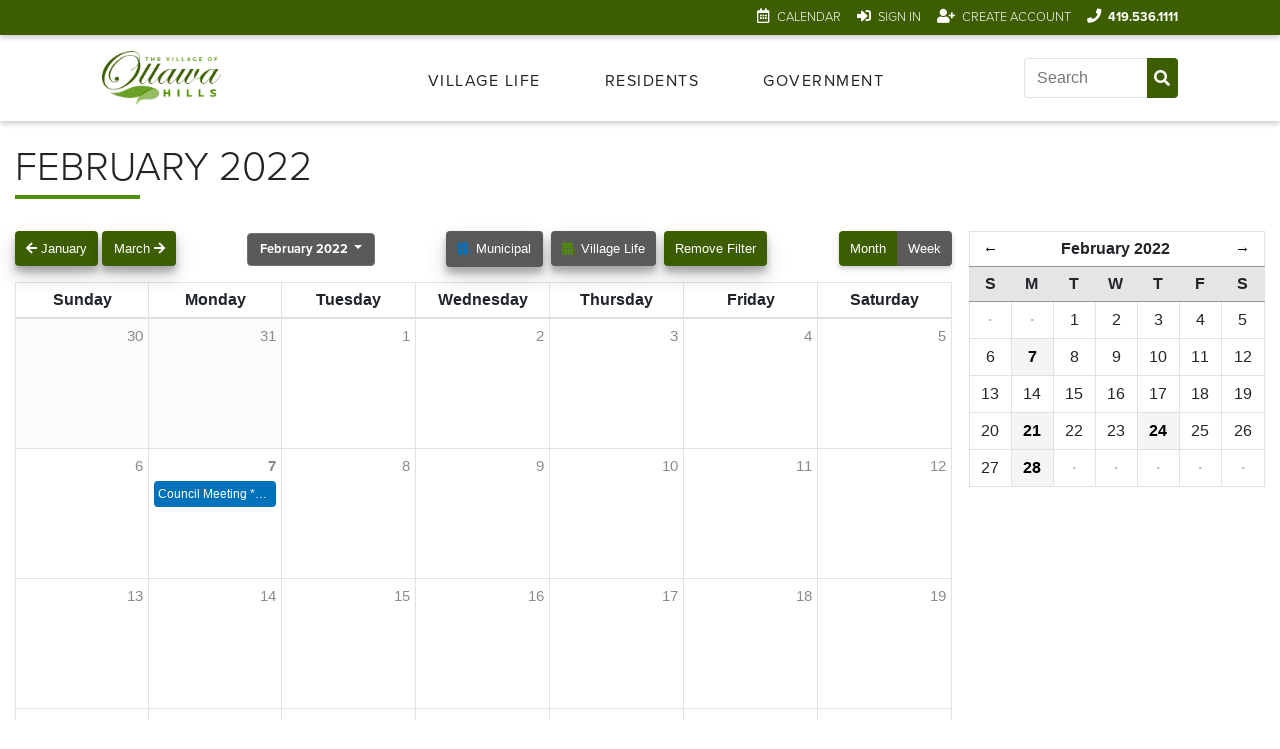

--- FILE ---
content_type: text/html; charset=UTF-8
request_url: https://ottawahills.org/calendar/month/2022/02/
body_size: 15957
content:
<!DOCTYPE html>
<html lang="en">

	
	<head>
	<meta charset="utf-8">
	<meta http-equiv="X-UA-Compatible" content="IE=edge">
	<meta name="viewport" content="width=device-width, initial-scale=1, minimum-scale=1">
	<!-- The above 3 meta tags *must* come first in the head; any other head content must come *after* these tags -->

						<title>Calendar/month/2022/02 - Ottawa Hills</title>

			
	<!-- Google search preview -->
	<meta name="description" content="The Village of Ottawa Hills is a truly unique residential neighborhood community that embodies the essence of a family-oriented lifestyle in northwest Ohio.">
	<meta name="keywords" content="Ottawa Hills, neighborhood, toledo neighborhood, toledo ohio, family-friendly">

	<!-- Social preview -->
	<meta property="og:type" content="website" />
	<meta property="og:title" content="" />
	<meta property="og:description" content="" />
	<meta property="og:url" content="" />
	<meta property="og:image" content="Logo" />

	<meta name="twitter:card" content="">
	<meta name="twitter:site" content="">
	<meta name="twitter:creator" content="">
	<meta name="twitter:title" content="">
	<meta name="twitter:description" content="">
	<meta name="twitter:image" content="">

	<!-- Links -->
	<link href="/css/main.css?v=1.9" rel="stylesheet">
	<link type="text/plain" href="/humans.txt" rel="author">
	<link rel="stylesheet" href="https://use.fontawesome.com/releases/v5.7.2/css/all.css"
		integrity="sha384-fnmOCqbTlWIlj8LyTjo7mOUStjsKC4pOpQbqyi7RrhN7udi9RwhKkMHpvLbHG9Sr" crossorigin="anonymous">
	<link rel="stylesheet" href="https://unpkg.com/aos@next/dist/aos.css" />
	<link rel="stylesheet" href="https://use.typekit.net/xzb0xet.css">
	<link rel="icon" type="image/png" sizes="32x32" href="/favicon-32x32.png">
	<link rel="icon" type="image/png" sizes="16x16" href="/favicon-16x16.png">

					

			<link rel="stylesheet" href="https://stackpath.bootstrapcdn.com/bootstrap/4.1.3/css/bootstrap.min.css">
		<link rel="stylesheet" href="/css/calendar.css?v=1.9">
	
	
	<!-- Load JS -->
	<script>
		loadjs = function () {
			var l = function () {},
				c = {},
				f = {},
				u = {};

			function s(e, n) {
				if (e) {
					var t = u[e];
					if (f[e] = n, t)
						for (; t.length;)
							t[0](e, n),
							t.splice(0, 1)
				}
			}

			function o(e, n) {
				e.call && (e = {
						success: e
					}),
					n.length ? (e.error || l)(n) : (e.success || l)(e)
			}

			function h(t, r, i, c) {
				var s,
					o,
					e = document,
					n = i.async,
					f = (i.numRetries || 0) + 1,
					u = i.before || l,
					a = t.replace(/^(css|img)!/, "");
				c = c || 0,
					/(^css!|\.css$)/.test(t) ? (s = !0, (o = e.createElement("link")).rel = "stylesheet", o.href = a) :
					/(^img!|\.(png|gif|jpg|svg)$)/.test(t) ? (o = e.createElement("img")).src = a : ((o = e.createElement(
						"script")).src = t, o.async = void 0 === n || n),
					!(o.onload = o.onerror = o.onbeforeload = function (e) {
						var n = e.type[0];
						if (s && "hideFocus" in o)
							try {
								o.sheet.cssText.length || (n = "e")
							}
						catch (e) {
							n = "e"
						}
						if ("e" == n && (c += 1) < f)
							return h(t, r, i, c);



						r(t, n, e.defaultPrevented)
					}) !== u(t, o) && e.head.appendChild(o)
			}

			function t(e, n, t) {
				var r,
					i;
				if (n && n.trim && (r = n), i = (r ? t : n) || {}, r) {
					if (r in c)
						throw "LoadJS";



					c[r] = !0
				}! function (e, r, n) {
					var t,
						i,
						c = (e = e.push ? e : [e]).length,
						s = c,
						o = [];
					for (t = function (e, n, t) {
							if ("e" == n && o.push(e), "b" == n) {
								if (!t)
									return;



								o.push(e)
							}
							--c || r(o)
						}, i = 0; i < s; i++)
						h(e[i], t, n)





				}(e, function (e) {
					o(i, e),
						s(r, e)
				}, i)
			}
			return t.ready = function (e, n) {
					return function (e, t) {
							e = e.push ? e : [e];
							var n,
								r,
								i,
								c = [],
								s = e.length,
								o = s;
							for (n = function (e, n) {
									n.length && c.push(e),
										--o || t(c)
								}; s--;)
								r = e[s],
								(i = f[r]) ? n(r, i) : (u[r] = u[r] || []).push(n)





						}(e, function (e) {
							o(n, e)
						}),
						t
				},
				t.done = function (e) {
					s(e, [])
				},
				t.reset = function () {
					c = {},
						f = {},
						u = {}
				},
				t.isDefined = function (e) {
					return e in c
				},
				t
		}();
	</script>


	
</head>
								
	<body class="">

		<header class="navigation">
	<nav class="eyebrow-nav" aria-label="eyebrow navigation">

		
			<ul>
				<li>
					<i class="far fa-calendar-alt"></i>
					<a href="/calendar/month">Calendar</a>
				</li>
				<li class="sign-in">
					<i class="fas fa-sign-in-alt"></i>
					<a href="/account/login">Sign In</a>
				</li>
				<li>
					<i class="fas fa-user-plus"></i>
					<a href="/account">Create Account</a>
				</li>

				<li class="phone">
					<i class="fas fa-phone"></i>
					<a href="tel:419-536-1111">419.536.1111</a>
				</li>
			</ul>

		

	</nav>
	<nav
		class="main-nav" role="navigation">
				<figure class="logo">
			<a href="/" aria-label="Link to home page">
				<img src="/assets/images/logo.png" alt="Village of Ottawa Hills logo"/>
			</a>
		</figure>

				<div class="hamburger" tabindex="0">
			<span class="line"></span>
			<span class="line"></span>
			<span class="line"></span>
		</div>

				<ul class="links" role="menubar" aria-hidden="false">

			<li
				class="parent-tab" role="menuitem" aria-haspopup="true">
				<!-- <a href="#" class="top-level">Village Life</a> -->
				<span class="top-level" tabindex="0" aria-label="Open Village Life Menu">Village Life</span>
				<svg xmlns="http://www.w3.org/2000/svg" class="chevron-right" viewbox="0 0 24 24" fill-rule="evenodd" clip-rule="evenodd">
					<path d="M4 .755l14.374 11.245-14.374 11.219.619.781 15.381-12-15.391-12-.609.755z"/></svg>

				<ul class="dropdown" role="menu" aria-hidden="true">
					<li>
						<a
							href="/villagelife" role="menuitem">
														<svg xmlns="http://www.w3.org/2000/svg" viewbox="0 0 24 24">
								<path d="M9 19h-4v-2h4v2zm2.946-4.036l3.107 3.105-4.112.931 1.005-4.036zm12.054-5.839l-7.898 7.996-3.202-3.202 7.898-7.995 3.202 3.201zm-6 8.92v3.955h-16v-20h7.362c4.156 0 2.638 6 2.638 6s2.313-.635 4.067-.133l1.952-1.976c-2.214-2.807-5.762-5.891-7.83-5.891h-10.189v24h20v-7.98l-2 2.025z"/>
							</svg>
							Register Now
						</a>
					</li>

					<li>
						<a
							href="/villagelife/about-village-life" role="menuitem">
														<svg xmlns="http://www.w3.org/2000/svg" viewbox="0 0 24 24">
								<path d="M20 7.093v-5.093h-3v2.093l3 3zm4 5.907l-12-12-12 12h3v10h7v-5h4v5h7v-10h3zm-5 8h-3v-5h-8v5h-3v-10.26l7-6.912 7 6.99v10.182z"/>
							</svg>
							About Village Life
						</a>
					</li>

					<li>
						<a
							href="/villagelife/coaches-and-instructors" role="menuitem">
														<svg xmlns="http://www.w3.org/2000/svg" viewbox="0 0 24 24" fill-rule="evenodd" clip-rule="evenodd">
								<path d="M15.062 21.518c.426-2.809.573-5.6.444-8.338 2.788.488 3.993 3.112 4.729 4.484-1.239 1.799-3.052 3.17-5.173 3.854m-8.502-1.136c2.47-2.684 4.118-6.227 6.946-7.078.132 2.833-.04 5.73-.533 8.648-2.354.221-4.56-.364-6.413-1.57m-4.479-7.167c3.397-1.758 7.199-2.832 11.13-3.21.059.433.115.867.159 1.304-4.026 1.006-5.615 4.88-8.375 7.82-1.575-1.547-2.634-3.61-2.914-5.914m2.509-7.911c2.405.211 5.2 1.617 8.112 1.776.065.296.116.596.173.894-4.045.398-7.957 1.579-10.824 3.004.222-2.175 1.15-4.137 2.539-5.674m8.765-3.201c1.318.18 2.553.613 3.656 1.255-.898.805-1.432 1.341-2.761 1.633-.261-.978-.555-1.942-.895-2.888m-2.156-.062c.378.986.701 1.996.989 3.019-1.799-.22-3.579-.967-5.625-1.444 1.355-.881 2.935-1.44 4.636-1.575m10.044 6.149c-2.579-.38-4.559-.423-6.351-.352l-.161-.889c2.079-.453 2.698-1.557 3.99-2.334 1.083.986 1.953 2.2 2.522 3.575m-6.021 1.684c2.198-.073 4.42.06 6.624.441.291 1.705.178 3.412-.495 5.201-1.313-2.234-3.378-4.226-5.992-4.401-.041-.415-.083-.829-.137-1.241m-3.223-9.874c-6.623 0-12 5.377-12 12s5.377 12 12 12c6.624 0 12.001-5.377 12.001-12s-5.377-12-12.001-12"/>
							</svg>
							For Coaches & Instructors
						</a>
					</li>

					<li>
						<a
							href="/villagelife/joint-recreation-board" role="menuitem">
														<svg xmlns="http://www.w3.org/2000/svg" viewbox="0 0 24 24" fill-rule="evenodd" clip-rule="evenodd">
								<path d="M17.95 24h-11.9v-2.416c0-1.478-.22-1.698-.639-2.445-1.447-2.581-3.478-6.221-4.291-7.767-.218-.414-.083-.925.31-1.178h.001c.414-.266.959-.194 1.291.169.909.994 2.806 2.975 4.435 4.665 1.221 1.269 1.383 1.92 4.775 1.961 3.391.041 3.615-.614 4.911-1.961 1.629-1.69 3.526-3.671 4.435-4.665.332-.363.877-.435 1.291-.169h.001c.264.17.412.456.414.752.001.144-.032.291-.104.426-.813 1.546-2.844 5.186-4.291 7.767-.419.747-.639.873-.639 2.445v2.416zm-5.95-18c2.484 0 4.5 2.016 4.5 4.5s-2.016 4.5-4.5 4.5-4.5-2.016-4.5-4.5 2.016-4.5 4.5-4.5zm-1.351-5.31l-.961-.69-3.657 5.094c-1.18-1.806-3.457-2.283-4.631-.648-.262.366-.385.786-.387 1.207-.004.741.363 1.483.987 1.932 1.164.835 2.968 1.013 4.046-.485l4.603-6.41zm8.671-.69l1.201 2.217 2.479.457-1.737 1.827.331 2.499-2.274-1.088-2.275 1.088.332-2.499-1.737-1.827 2.479-.457 1.201-2.217z"/>
							</svg>
							Joint Recreation Board
						</a>
					</li>
				</ul>
			</li>

						<li class="parent-tab" role="menuitem" aria-haspopup="true">
				<span class="top-level" tabindex="0" aria-label="Open Residents Menu">Residents</span>
				<svg xmlns="http://www.w3.org/2000/svg" class="chevron-right" viewbox="0 0 24 24" fill-rule="evenodd" clip-rule="evenodd">
					<path d="M4 .755l14.374 11.245-14.374 11.219.619.781 15.381-12-15.391-12-.609.755z" tabindex="0"/></svg>

				<ul class="dropdown" role="menu" aria-hidden="true">
					<li>
						<a
							href="/residents/traffic-crash-report" role="menuitem">
														<svg xmlns="http://www.w3.org/2000/svg" viewbox="0 0 24 24">
								<path d="M21.172 24l-7.387-7.387c-1.388.874-3.024 1.387-4.785 1.387-4.971 0-9-4.029-9-9s4.029-9 9-9 9 4.029 9 9c0 1.761-.514 3.398-1.387 4.785l7.387 7.387-2.828 2.828zm-12.172-8c3.859 0 7-3.14 7-7s-3.141-7-7-7-7 3.14-7 7 3.141 7 7 7z"/>
							</svg>
							Traffic Crash Report
						</a>
					</li>
					<li>
						<a
							href="/residents/pay-apply-request" role="menuitem">
														<svg xmlns="http://www.w3.org/2000/svg" viewbox="0 0 24 24">
								<path d="M12 2c5.514 0 10 4.486 10 10s-4.486 10-10 10-10-4.486-10-10 4.486-10 10-10zm0-2c-6.627 0-12 5.373-12 12s5.373 12 12 12 12-5.373 12-12-5.373-12-12-12zm4 14.083c0-2.145-2.232-2.742-3.943-3.546-1.039-.54-.908-1.829.581-1.916.826-.05 1.675.195 2.443.465l.362-1.647c-.907-.276-1.719-.402-2.443-.421v-1.018h-1v1.067c-1.945.267-2.984 1.487-2.984 2.85 0 2.438 2.847 2.81 3.778 3.243 1.27.568 1.035 1.75-.114 2.011-.997.226-2.269-.168-3.225-.54l-.455 1.644c.894.462 1.965.708 3 .727v.998h1v-1.053c1.657-.232 3.002-1.146 3-2.864z"/>
							</svg>
							Pay, Apply, & Request
						</a>
					</li>
					<li>
						<a
							href="/residents/legislation-and-minutes" role="menuitem">
														<svg xmlns="http://www.w3.org/2000/svg" viewbox="0 0 24 24">
								<path d="M13 20.002h2v3.998h-2v-3.998zm-6.902 3.998h2.627l3.42-3.998h-2.633l-3.414 3.998zm9.773-3.998l3.42 3.998h2.627l-3.414-3.998h-2.633zm8.129-17.01c0 .876-.399 1.654-1 2.2v12.808h-18.984v-4h-4.016c.854-1.333 1.016-2.932 1.016-5.456v-5.183c0-2.062 1.322-3.292 2.953-3.339-.017-.031 16.996-.02 17.031-.02 1.657 0 3 1.333 3 2.99zm-18.939.021c0-.551-.448-1-1-1-.747 0-1.061.599-1.061 1.348v5.183c0 1.583 0 2.442-.229 3.458h1.244v-7.989c.552 0 1.046-.449 1.046-1zm15.955 2.987h-15.016v10.002h15.016v-10.002zm-.016-4h-14.124c.255.699.238 1.339-.001 2.002h14.125c1.303 0 1.345-2.002 0-2.002zm-10.666 12c1.307-2.344 2.214-3.548 3.454-4.63l-.161-.37c-1.503.935-2.312 1.64-3.535 3.028-.651-.464-1.018-.678-1.597-.958l-.495.458c.991.918 1.528 1.523 2.334 2.472zm8.666-5h-4v1h4v-1zm0 2h-4v1h4v-1zm0 2h-4v1h4v-1z"/>
							</svg>
							Legislation & Minutes
						</a>
					</li>
					<li>
						<a
							href="/residents/village-rules">
														<svg xmlns="http://www.w3.org/2000/svg" viewbox="0 0 24 24">
								<path d="M21.155 8.64c-.909 1.519-2.327 3.067-4.097 3.004-.413.706-.852 1.677-1.339 2.803l-1.312.553c.936-2.343 2.231-4.961 3.698-6.994-.67.529-1.746 1.637-2.662 2.783-1.098-1.828-.3-3.691.973-5.179.021.641.359 1.196.601 1.475-.087-.53-.114-1.489.195-2.351.718-.732 1.364-1.271 2.113-1.76-.083.478.08 1.026.262 1.361.024-.49.224-1.43.521-1.84.924-.727 2.332-1.373 3.892-1.495-.081.973-.436 2.575-1.024 3.604-.515.404-1.221.68-1.791.833.493.089 1.031.077 1.494-.001-.269.743-.552 1.428-.998 2.276-.679.468-1.578.732-2.203.825.46.187 1.272.245 1.677.103zm-13.841 3.805l.645.781 4.773-2.791-.668-.768-4.75 2.778zm6.96-.238l-.668-.767-4.805 2.808.645.781 4.828-2.822zm4.679.007c-.421.203-.851.341-1.286.398-.12.231-.246.494-.377.773l.298.342c.623.692.459 1.704-.376 2.239-.773.497-5.341 3.376-6.386 4.035-.074-.721-.358-1.391-.826-1.948-.469-.557-6.115-7.376-7.523-9.178-.469-.6-.575-1.245-.295-1.816.268-.549.842-.918 1.43-.918.919 0 1.408.655 1.549 1.215.16.641-.035 1.231-.623 1.685l1.329 1.624 7.796-4.446c1.422-1.051 1.822-2.991.93-4.513-.618-1.053-1.759-1.706-2.978-1.706-1.188 0-.793-.016-9.565 4.475-1.234.591-2.05 1.787-2.05 3.202 0 .87.308 1.756.889 2.487 1.427 1.794 7.561 9.185 7.616 9.257.371.493.427 1.119.15 1.673-.277.555-.812.886-1.429.886-.919 0-1.408-.655-1.549-1.216-.156-.629.012-1.208.604-1.654l-1.277-1.545c-.822.665-1.277 1.496-1.377 2.442-.232 2.205 1.525 3.993 3.613 3.993.596 0 1.311-.177 1.841-.51l9.427-5.946c.957-.664 1.492-1.781 1.492-2.897 0-.745-.24-1.454-.688-2.003l-.359-.43zm-7.933-10.062c.188-.087.398-.134.609-.134.532 0 .997.281 1.243.752.312.596.226 1.469-.548 1.912l-5.097 2.888c-.051-1.089-.579-2.081-1.455-2.732l5.248-2.686zm2.097 13.383l.361-.905.249-.609-3.449 2.017.645.781 2.194-1.284z"/>
							</svg>
							Village Rules
						</a>
					</li>
					<li>
						<a
							href="/residents/contact-us">
														<svg xmlns="http://www.w3.org/2000/svg" viewbox="0 0 24 24">
								<path d="M0 3v18h24v-18h-24zm21.518 2l-9.518 7.713-9.518-7.713h19.036zm-19.518 14v-11.817l10 8.104 10-8.104v11.817h-20z"/>
							</svg>
							Contact
						</a>
					</li>

				</ul>
			</li>

			
			<li
				class="parent-tab" role="menuitem" aria-haspopup="true">
				<!-- <a href="/government" class="top-level">Government</a> -->
				<span class="top-level" tabindex="0" aria-label="Open Government Menu">Government</span>
								<svg xmlns="http://www.w3.org/2000/svg" class="chevron-right" viewbox="0 0 24 24" fill-rule="evenodd" clip-rule="evenodd">
					<path d="M4 .755l14.374 11.245-14.374 11.219.619.781 15.381-12-15.391-12-.609.755z" tabindex="0"/></svg>
				<ul class="dropdown">
					<li>
						<a
							href="/government/mayor-and-council" role="menuitem">
														<svg xmlns="http://www.w3.org/2000/svg" viewbox="0 0 24 24" fill-rule="evenodd" clip-rule="evenodd">
								<path d="M24 24h-24v-2h.998l.009-6h21.993v6h1v2zm-3-6h-18v4h2v-2c0-.552.448-1 1-1s1 .448 1 1v2h2v-2c0-.552.448-1 1-1s1 .448 1 1v2h2v-2c0-.552.448-1 1-1s1 .448 1 1v2h2v-2c0-.552.448-1 1-1s1 .448 1 1v2h2v-4zm2-3h-21.991l.003-2h3.988v-3h2v3h2v-3h2v3h2v-3h2v3h2v-3h2v3h4v2zm-8-13h-3v1c2.966 0 6.158 1.979 7 6h-14c.547-3.78 3.638-5.827 6-6v-3h4v2zm.954 5c-.88-1.1-2.229-2-3.954-2-1.96 0-3.264.837-4.086 2h8.04z"/>
							</svg>
							Mayor & Council
						</a>
					</li>

					<li>
						<a
							href="/government/village-administration" role="menuitem">
														<svg xmlns="http://www.w3.org/2000/svg" viewbox="0 0 24 24" fill-rule="evenodd" clip-rule="evenodd">
								<path d="M21 22h2v2h-22v-2h2v-22h18v22zm-10-3h-2v4h2v-4zm4 0h-2v4h2v-4zm4-17h-14v20h2v-5h10v5h2v-20zm-12 11h2v2h-2v-2zm4 0h2v2h-2v-2zm4 0h2v2h-2v-2zm-8-3h2v2h-2v-2zm4 0h2v2h-2v-2zm4 0h2v2h-2v-2zm-8-3h2v2h-2v-2zm4 0h2v2h-2v-2zm4 0h2v2h-2v-2zm-8-3h2v2h-2v-2zm4 0h2v2h-2v-2zm4 0h2v2h-2v-2z"/>
							</svg>
							Village Administration
						</a>
					</li>

					<li>
						<a
							href="/government/income-tax" role="menuitem">
														<svg xmlns="http://www.w3.org/2000/svg" viewbox="0 0 24 24">
								<path d="M7 21h-4v-11h4v11zm7-11h-4v11h4v-11zm7 0h-4v11h4v-11zm2 12h-22v2h22v-2zm-23-13h24l-12-9-12 9z"/>
							</svg>
							Income Tax
						</a>
					</li>

					<li>
						<a
							href="/government/refuse" role="menuitem">
														<svg xmlns="http://www.w3.org/2000/svg" viewbox="0 0 24 24">
								<path d="M12 0c-4.992 0-10 1.242-10 3.144 0 .406 3.556 18.488 3.633 18.887 1.135 1.313 3.735 1.969 6.334 1.969 2.601 0 5.199-.656 6.335-1.969.081-.404 3.698-18.468 3.698-18.882 0-2.473-7.338-3.149-10-3.149zm0 1.86c4.211 0 7.625.746 7.625 1.667 0 .92-3.414 1.667-7.625 1.667s-7.625-.746-7.625-1.667 3.414-1.667 7.625-1.667zm4.469 19.139c-.777.532-2.418 1.001-4.502 1.001-2.081 0-3.721-.467-4.498-.998l-.004-.021c-1.552-7.913-2.414-12.369-2.894-14.882 3.55 1.456 11.304 1.455 14.849-.002-.868 4.471-2.434 12.322-2.951 14.902zm-7.872-7.418l-.492-.323 1.824-.008.78 1.667-.506-.32c-.723 1.146-1.027 1.764-.796 2.481-1.823-1.798-1.622-2.182-.81-3.497zm.622-1.304l.781-1.418c.195-.38 1.251-.075 1.688.899l-.797 1.445-1.672-.926zm2.673 5.175h-1.729c-.427.013-.672-1.061-.031-1.915h1.761v1.915zm.058-4.886l.524-.289c-.652-1.188-1.044-1.753-1.781-1.898 2.451-.729 2.593-.41 3.445.981l.521-.275-.79 1.654-1.919-.173zm3.059.005l.911 1.474c.236.355-.546 1.129-1.607 1.035l-.928-1.501 1.624-1.008zm-1.549 4.846l-.004.583-1.028-1.616 1.054-1.47-.006.6c1.354.011 2.037-.055 2.524-.63-.565 2.5-.942 2.533-2.54 2.533z"/>
							</svg>
							Refuse, Recycling, and Streets
						</a>
					</li>

					<li>
						<a
							href="/government/zoning" role="menuitem">
														<svg xmlns="http://www.w3.org/2000/svg" viewbox="0 0 24 24" fill-rule="evenodd" clip-rule="evenodd">
								<path d="M24 23h-20c-2.208 0-4-1.792-4-4v-15.694c.313-1.071 1.285-2.306 3-2.306 1.855 0 2.769 1.342 2.995 2.312l.005 1.688h18v18zm-2-16h-16v11s-.587-1-1.922-1c-1.104 0-2.078.896-2.078 2s.896 2 2 2h18v-14zm-2 12h-12v-10h12v10zm-8-9h-3v8h10v-8h-6v3h6v1h-2v3h-1v-3h-3v3h-1v-7z"/>
							</svg>
							Zoning
						</a>
					</li>

					<li>
						<a
							href="/government/finance" role="menuitem">
														<svg xmlns="http://www.w3.org/2000/svg" viewbox="0 0 24 24">
								<path d="M12 2c5.514 0 10 4.486 10 10s-4.486 10-10 10-10-4.486-10-10 4.486-10 10-10zm0-2c-6.627 0-12 5.373-12 12s5.373 12 12 12 12-5.373 12-12-5.373-12-12-12zm4 14.083c0-2.145-2.232-2.742-3.943-3.546-1.039-.54-.908-1.829.581-1.916.826-.05 1.675.195 2.443.465l.362-1.647c-.907-.276-1.719-.402-2.443-.421v-1.018h-1v1.067c-1.945.267-2.984 1.487-2.984 2.85 0 2.438 2.847 2.81 3.778 3.243 1.27.568 1.035 1.75-.114 2.011-.997.226-2.269-.168-3.225-.54l-.455 1.644c.894.462 1.965.708 3 .727v.998h1v-1.053c1.657-.232 3.002-1.146 3-2.864z"/>
							</svg>
							Finance</a>
					</li>

					<li>
						<a
							href="/government/police" role="menuitem">
														<svg xmlns="http://www.w3.org/2000/svg" viewbox="0 0 24 24">
								<path d="M12 2.631c1.648 1.064 3.545 1.049 5.038.051l1.958 1.672c-2.851 3.671 1.004 7.384 1.004 11.011 0 2.964-2.273 4.17-4.18 4.66-1.975.507-2.887.847-3.82 1.466-.934-.619-1.846-.959-3.82-1.466-1.907-.49-4.18-1.696-4.18-4.66 0-3.635 3.859-7.336 1.004-11.011l1.959-1.673c1.475.982 3.355 1.032 5.037-.05zm5.016-2.631c-1.67 1.723-2.755 2.097-5.004.048-2.244 1.982-3.292 1.742-5.01-.03l-4.871 4.16c1.651 1.734 2.563 2.285 1.439 5.37-.843 2.309-1.57 3.991-1.57 5.817 0 3.266 2.07 5.67 5.682 6.597 2.596.666 2.989.951 4.318 2.038 1.329-1.087 1.722-1.372 4.318-2.038 3.612-.927 5.682-3.332 5.682-6.597 0-1.826-.727-3.507-1.569-5.817-1.125-3.084-.214-3.635 1.438-5.371-4.76-4.065-3.785-3.222-4.853-4.177zm-2.417 16l-2.599-1.367-2.599 1.367.494-2.895-2.102-2.049 2.906-.422 1.301-2.634 1.3 2.634 2.906.422-2.104 2.049.497 2.895z"/>
							</svg>
							Police
						</a>
					</li>

					<li>
						<a
							href="/government/fire-and-rescue" role="menuitem">
														<svg xmlns="http://www.w3.org/2000/svg" viewbox="0 0 24 24" fill-rule="evenodd" clip-rule="evenodd">
								<path d="M15 4h1.22c.489 0 .947.238 1.228.639.862 1.228 3.552 5.361 3.552 5.361s1.392 1.209 2 1.731c.841.723 1 1.3 1 2.269v2.5c0 .828-.672 1.5-1.5 1.5h-1.5c0 1.656-1.344 3-3 3s-3-1.344-3-3h-6c0 1.656-1.344 3-3 3s-3-1.344-3-3h-2c-.551 0-1-.447-1-1v-12c0-.552.448-1 1-1h12v-1h2v1zm-8.931 12.748c.69 0 1.251.56 1.251 1.251 0 .69-.561 1.251-1.251 1.251-.691 0-1.251-.561-1.251-1.251 0-.691.56-1.251 1.251-1.251zm12 0c.69 0 1.251.56 1.251 1.251 0 .69-.561 1.251-1.251 1.251-.691 0-1.251-.561-1.251-1.251 0-.691.56-1.251 1.251-1.251zm-6.069-10.748h-10v10h1.765c.549-.614 1.347-1 2.235-1 .888 0 1.686.386 2.235 1h7.53c.549-.614 1.347-1 2.235-1 .888 0 1.686.386 2.235 1h1.765v-2c0-.491 0-.491-.304-.752l-1.443-1.248h-8.253v-6zm-4 1v2h2v2h-2v2h-2v-2h-2v-2h2v-2h2zm7.958-1h-1.958v4h4.611c-.834-1.274-2.054-3.129-2.653-4z"/>
							</svg>
							Fire & Rescue
						</a>
					</li>

					<li>
						<a
							href="/employment" role="menuitem">
														<svg xmlns="http://www.w3.org/2000/svg" viewbox="0 0 24 24" fill-rule="evenodd" clip-rule="evenodd">
								<path d="M13.403 24h-13.403v-22h3c1.231 0 2.181-1.084 3-2h8c.821.916 1.772 2 3 2h3v9.15c-.485-.098-.987-.15-1.5-.15l-.5.016v-7.016h-4l-2 2h-3.897l-2.103-2h-4v18h9.866c.397.751.919 1.427 1.537 2zm5.097-11c3.035 0 5.5 2.464 5.5 5.5s-2.465 5.5-5.5 5.5c-3.036 0-5.5-2.464-5.5-5.5s2.464-5.5 5.5-5.5zm0 2c1.931 0 3.5 1.568 3.5 3.5s-1.569 3.5-3.5 3.5c-1.932 0-3.5-1.568-3.5-3.5s1.568-3.5 3.5-3.5zm2.5 4h-3v-3h1v2h2v1zm-15.151-4.052l-1.049-.984-.8.823 1.864 1.776 3.136-3.192-.815-.808-2.336 2.385zm6.151 1.052h-2v-1h2v1zm2-2h-4v-1h4v1zm-8.151-4.025l-1.049-.983-.8.823 1.864 1.776 3.136-3.192-.815-.808-2.336 2.384zm8.151 1.025h-4v-1h4v1zm0-2h-4v-1h4v1zm-5-6c0 .552.449 1 1 1 .553 0 1-.448 1-1s-.447-1-1-1c-.551 0-1 .448-1 1z"/>
							</svg>
							Employment
						</a>
					</li>

					<li>
						<a
							href="/vision" role="menuitem">
														<svg xmlns="http://www.w3.org/2000/svg" viewbox="0 0 24 24" fill-rule="evenodd" clip-rule="evenodd"><path d="M6 7v-7h13v10h5v14h-23v-17h5zm0 16v-4h-1v4h1zm8-4h-3v4h3v-4zm6 0h-1v4h1v-4zm2-7h-3v6h2v4h1v-10zm-5-10h-9v20h1v-5h7v5h1v-20zm-13 20v-4h2v-9h-3v13h1zm17-6h-1v-2h1v2zm-17-2h1v2h-1v-2zm8 1h-2v-2h2v2zm3 0h-2v-2h2v2zm-10-4v2h-1v-2h1zm7 1h-2v-2h2v2zm3 0h-2v-2h2v2zm-3-3h-2v-2h2v2zm3 0h-2v-2h2v2zm-3-3h-2v-2h2v2zm3 0h-2v-2h2v2z"/></svg>
							Vision
						</a>
					</li>
				</ul>
			</li>

			
			<li class="mobile-only parent-tab" role="menuitem" aria-label="Calendar">
				<a href="/calendar/week">
					<i class="far fa-calendar-alt"></i>Calendar</a>
			</li>

			<li
				class="mobile-only search" role="menuitem">
								<form action="https://ottawahills.org/search/results" class="search-form">
					<input type="hidden" id="snaptcha-yoklv" name="snaptcha" value="" data-key="umpfmiasgyzkjthc" autocomplete="off"><script>document.getElementById("snaptcha-yoklv").value = btoa(document.getElementById("snaptcha-yoklv").dataset.key + "");</script>

					<input type="search" name="q" placeholder="Search" aria-label="Input search">
					<button class="icon" type="submit" aria-label="Submit Search">
						<i class="fas fa-search"></i>
					</button>

				</form>
			</li>

			<li class="mobile-only sign-in-wrapper" role="menuitem">
									<a href="/account/login" class="button btn-secondary">
						<i class="fas fa-sign-in-alt"></i>Sign In</a>
								<a href="/account" class="button btn-primary">
					<i class="fas fa-user-plus"></i>Create Account</a>
			</li>
		</ul>


		<form action="https://ottawahills.org/search/results" class="search-form">

			<input
			type="search" name="q" placeholder="Search" aria-label="Input search">
						<button class="icon" type="submit" aria-label="Submit Search">
				<i class="fas fa-search"></i>
			</button>

		</form>


	</nav>
</header>

		<main>
			



<div class="container calendar-container">
    


<h1 class="section-heading">February 2022</h1>

<section class="calendar-grid-wrapper">
	<article id="month_calendar">

				<section class="calendar-toolbar">
			<div class="btn-wrapper">
				<a class="button btn-primary btn-sm"
					href="https://ottawahills.org/calendar/month/2022/01">
					<span class="fas fa-arrow-left"></span>
					January
				</a>
				<a class="button btn-primary btn-sm"
					href="https://ottawahills.org/calendar/month/2022/03">
					March
					<span class="fas fa-arrow-right"></span>
				</a>

			</div>

			<div class="middle-section">


				<h3>
					
<div class="btn-group" role="group" aria-label="Month navigation">
    <button id="calendar-month-menu" type="button" class="btn btn-secondary dropdown-toggle" data-toggle="dropdown"
        aria-haspopup="true" aria-expanded="false">
        <strong>February 2022</strong> <span class="caret"></span>
    </button>
    <div class="dropdown-menu">
                
        
        
        <a class="dropdown-item" href="https://ottawahills.org/calendar/month/2021/08/">
            August 2021
        </a>
        



                        
        
        
        <a class="dropdown-item" href="https://ottawahills.org/calendar/month/2021/09/">
            September 2021
        </a>
        



                        
        
        
        <a class="dropdown-item" href="https://ottawahills.org/calendar/month/2021/10/">
            October 2021
        </a>
        



                        
        
        
        <a class="dropdown-item" href="https://ottawahills.org/calendar/month/2021/11/">
            November 2021
        </a>
        



                        
        
        
        <a class="dropdown-item" href="https://ottawahills.org/calendar/month/2021/12/">
            December 2021
        </a>
        



                        
        
        
        <a class="dropdown-item" href="https://ottawahills.org/calendar/month/2022/01/">
            January 2022
        </a>
        



                                <div class="dropdown-divider"></div>
        
        
        
        <a class="dropdown-item" href="https://ottawahills.org/calendar/month/2022/02/">
            February 2022
        </a>
        



                <div class="dropdown-divider"></div>                
        
        
        <a class="dropdown-item" href="https://ottawahills.org/calendar/month/2022/03/">
            March 2022
        </a>
        



                        
        
        
        <a class="dropdown-item" href="https://ottawahills.org/calendar/month/2022/04/">
            April 2022
        </a>
        



                        
        
        
        <a class="dropdown-item" href="https://ottawahills.org/calendar/month/2022/05/">
            May 2022
        </a>
        



                        
        
        
        <a class="dropdown-item" href="https://ottawahills.org/calendar/month/2022/06/">
            June 2022
        </a>
        



                        
        
        
        <a class="dropdown-item" href="https://ottawahills.org/calendar/month/2022/07/">
            July 2022
        </a>
        



                        
        
        
        <a class="dropdown-item" href="https://ottawahills.org/calendar/month/2022/08/">
            August 2022
        </a>
        



                    </div>
</div>				</h3>

			</div>

			
			<div class="filters">
				<!-- <h3>
					Filter by Calendar
				</h3> -->

				<div class="list-group">
					
																				
																				
					<a href="https://ottawahills.org/calendar/month/calendar/municipal"
						class="list-group-item list-group-item-action button btn-primary btn-sm ">
						<span class="fas fa-calendar-alt" aria-hidden="true"></span>&nbsp;
						Municipal
					</a>
																				
																				
					<a href="https://ottawahills.org/calendar/month/calendar/villageLife"
						class="list-group-item list-group-item-action button btn-primary btn-sm ">
						<span class="fas fa-calendar-alt" aria-hidden="true"></span>&nbsp;
						Village Life
					</a>
					
				</div>

				<a href="/calendar/month" class="button btn-primary btn-sm remove-filter">Remove Filter</a>

				

			</div>
			<div class="calendar-view-links">
				<a href="/calendar/month" class="button btn-primary btn-sm active">Month</a>
				<a href="/calendar/week" class="button btn-primary btn-sm">Week</a>
			</div>


		</section>

		
				<table id="month_calendar_inner" class="table table-bordered">
			<thead>
				<tr id="days_of_week" class="active">
										<th class="day_of_week">
						Sunday
					</th>
										<th class="day_of_week">
						Monday
					</th>
										<th class="day_of_week">
						Tuesday
					</th>
										<th class="day_of_week">
						Wednesday
					</th>
										<th class="day_of_week">
						Thursday
					</th>
										<th class="day_of_week">
						Friday
					</th>
										<th class="day_of_week">
						Saturday
					</th>
									</tr>
			</thead>
			<tbody>
								<tr>
															<td class="day_cell out_of_range">
						<div class="date">
							<span class="num">
								30
							</span>
						</div>
						
											</td>
															<td class="day_cell out_of_range">
						<div class="date">
							<span class="num">
								31
							</span>
						</div>
						
											</td>
															<td class="day_cell">
						<div class="date">
							<a class="num"
								href="https://ottawahills.org/calendar/day/2022/02/01">
								1
							</a>
						</div>
						
											</td>
															<td class="day_cell">
						<div class="date">
							<a class="num"
								href="https://ottawahills.org/calendar/day/2022/02/02">
								2
							</a>
						</div>
						
											</td>
															<td class="day_cell">
						<div class="date">
							<a class="num"
								href="https://ottawahills.org/calendar/day/2022/02/03">
								3
							</a>
						</div>
						
											</td>
															<td class="day_cell">
						<div class="date">
							<a class="num"
								href="https://ottawahills.org/calendar/day/2022/02/04">
								4
							</a>
						</div>
						
											</td>
															<td class="day_cell">
						<div class="date">
							<a class="num"
								href="https://ottawahills.org/calendar/day/2022/02/05">
								5
							</a>
						</div>
						
											</td>
									</tr>
								<tr>
															<td class="day_cell">
						<div class="date">
							<a class="num"
								href="https://ottawahills.org/calendar/day/2022/02/06">
								6
							</a>
						</div>
						
											</td>
															<td class="day_cell">
						<div class="date has_events">
							<a class="num"
								href="https://ottawahills.org/calendar/day/2022/02/07">
								7
							</a>
						</div>
						
												



<div class="event event__municipal tips"  data-toggle="popover">
                    <a href="https://ottawahills.org/calendar/event/119470/"
        >
        Council Meeting *Special Time*
    </a>
    
    <div class="qtip d-none">
	<div class="title">
		Council Meeting *Special Time*
		<span class="event_time">
			<span class="far fa-clock"></span>
												6:30pm
					-
					7:30pm
					(1h)
									</span>
	</div>
	<div
		class="content">
		<!--  -->

		
		
					<p class="labeled">
				<strong>Location:
				</strong>
				Council Chambers
			</p>
		
		

	</div>
</div>
</div>											</td>
															<td class="day_cell">
						<div class="date">
							<a class="num"
								href="https://ottawahills.org/calendar/day/2022/02/08">
								8
							</a>
						</div>
						
											</td>
															<td class="day_cell">
						<div class="date">
							<a class="num"
								href="https://ottawahills.org/calendar/day/2022/02/09">
								9
							</a>
						</div>
						
											</td>
															<td class="day_cell">
						<div class="date">
							<a class="num"
								href="https://ottawahills.org/calendar/day/2022/02/10">
								10
							</a>
						</div>
						
											</td>
															<td class="day_cell">
						<div class="date">
							<a class="num"
								href="https://ottawahills.org/calendar/day/2022/02/11">
								11
							</a>
						</div>
						
											</td>
															<td class="day_cell">
						<div class="date">
							<a class="num"
								href="https://ottawahills.org/calendar/day/2022/02/12">
								12
							</a>
						</div>
						
											</td>
									</tr>
								<tr>
															<td class="day_cell">
						<div class="date">
							<a class="num"
								href="https://ottawahills.org/calendar/day/2022/02/13">
								13
							</a>
						</div>
						
											</td>
															<td class="day_cell">
						<div class="date">
							<a class="num"
								href="https://ottawahills.org/calendar/day/2022/02/14">
								14
							</a>
						</div>
						
											</td>
															<td class="day_cell">
						<div class="date">
							<a class="num"
								href="https://ottawahills.org/calendar/day/2022/02/15">
								15
							</a>
						</div>
						
											</td>
															<td class="day_cell">
						<div class="date">
							<a class="num"
								href="https://ottawahills.org/calendar/day/2022/02/16">
								16
							</a>
						</div>
						
											</td>
															<td class="day_cell">
						<div class="date">
							<a class="num"
								href="https://ottawahills.org/calendar/day/2022/02/17">
								17
							</a>
						</div>
						
											</td>
															<td class="day_cell">
						<div class="date">
							<a class="num"
								href="https://ottawahills.org/calendar/day/2022/02/18">
								18
							</a>
						</div>
						
											</td>
															<td class="day_cell">
						<div class="date">
							<a class="num"
								href="https://ottawahills.org/calendar/day/2022/02/19">
								19
							</a>
						</div>
						
											</td>
									</tr>
								<tr>
															<td class="day_cell">
						<div class="date">
							<a class="num"
								href="https://ottawahills.org/calendar/day/2022/02/20">
								20
							</a>
						</div>
						
											</td>
															<td class="day_cell">
						<div class="date has_events">
							<a class="num"
								href="https://ottawahills.org/calendar/day/2022/02/21">
								21
							</a>
						</div>
						
												



<div class="event event__municipal tips all_day" style="background-color: #5EA5F4 !important;
border-color: #0072BB !important;"
 data-toggle="popover">
            <a href="https://ottawahills.org/calendar/event/122899/"
        style="color: white;" >
        President&#039;s Day
    </a>
    
    <div class="qtip d-none">
	<div class="title">
		President&#039;s Day
		<span class="event_time">
			<span class="far fa-clock"></span>
							All Day
									</span>
	</div>
	<div
		class="content">
		<!--  -->

		
		
		
		

	</div>
</div>
</div>											</td>
															<td class="day_cell">
						<div class="date">
							<a class="num"
								href="https://ottawahills.org/calendar/day/2022/02/22">
								22
							</a>
						</div>
						
											</td>
															<td class="day_cell">
						<div class="date">
							<a class="num"
								href="https://ottawahills.org/calendar/day/2022/02/23">
								23
							</a>
						</div>
						
											</td>
															<td class="day_cell">
						<div class="date has_events">
							<a class="num"
								href="https://ottawahills.org/calendar/day/2022/02/24">
								24
							</a>
						</div>
						
												



<div class="event event__municipal tips"  data-toggle="popover">
                    <a href="https://ottawahills.org/calendar/event/126035/"
        >
        Safety Committee Meeting
    </a>
    
    <div class="qtip d-none">
	<div class="title">
		Safety Committee Meeting
		<span class="event_time">
			<span class="far fa-clock"></span>
												8:30am
					-
					9:30am
					(1h)
									</span>
	</div>
	<div
		class="content">
		<!--  -->

		
		
					<p class="labeled">
				<strong>Location:
				</strong>
				Council Chambers
			</p>
		
		

	</div>
</div>
</div>											</td>
															<td class="day_cell">
						<div class="date">
							<a class="num"
								href="https://ottawahills.org/calendar/day/2022/02/25">
								25
							</a>
						</div>
						
											</td>
															<td class="day_cell">
						<div class="date">
							<a class="num"
								href="https://ottawahills.org/calendar/day/2022/02/26">
								26
							</a>
						</div>
						
											</td>
									</tr>
								<tr>
															<td class="day_cell">
						<div class="date">
							<a class="num"
								href="https://ottawahills.org/calendar/day/2022/02/27">
								27
							</a>
						</div>
						
											</td>
															<td class="day_cell">
						<div class="date has_events">
							<a class="num"
								href="https://ottawahills.org/calendar/day/2022/02/28">
								28
							</a>
						</div>
						
												



<div class="event event__municipal tips"  data-toggle="popover">
                    <a href="https://ottawahills.org/calendar/event/126004/"
        >
        Special Council Meeting
    </a>
    
    <div class="qtip d-none">
	<div class="title">
		Special Council Meeting
		<span class="event_time">
			<span class="far fa-clock"></span>
												6:30pm
					-
					7:30pm
					(1h)
									</span>
	</div>
	<div
		class="content">
		<!--  -->

		
		
					<p class="labeled">
				<strong>Location:
				</strong>
				Council Chambers
			</p>
		
		

	</div>
</div>
</div>											</td>
															<td class="day_cell out_of_range">
						<div class="date">
							<span class="num">
								1
							</span>
						</div>
						
											</td>
															<td class="day_cell out_of_range">
						<div class="date">
							<span class="num">
								2
							</span>
						</div>
						
												



<div class="event event__municipal tips"  data-toggle="popover">
                    <a href="https://ottawahills.org/calendar/event/126034/"
        >
        Building &amp; Grounds Meeting
    </a>
    
    <div class="qtip d-none">
	<div class="title">
		Building &amp; Grounds Meeting
		<span class="event_time">
			<span class="far fa-clock"></span>
												8:30am
					-
					9:30am
					(1h)
									</span>
	</div>
	<div
		class="content">
		<!--  -->

		
		
					<p class="labeled">
				<strong>Location:
				</strong>
				Council Chambers
			</p>
		
		

	</div>
</div>
</div>												



<div class="event event__municipal tips"  data-toggle="popover">
                    <a href="https://ottawahills.org/calendar/event/125160/"
        >
        Zoning Meeting
    </a>
    
    <div class="qtip d-none">
	<div class="title">
		Zoning Meeting
		<span class="event_time">
			<span class="far fa-clock"></span>
												5:00pm
					-
					6:00pm
					(1h)
									</span>
	</div>
	<div
		class="content">
		<!--  -->

		
		
					<p class="labeled">
				<strong>Location:
				</strong>
				Council Chambers
			</p>
		
		

	</div>
</div>
</div>											</td>
															<td class="day_cell out_of_range">
						<div class="date">
							<span class="num">
								3
							</span>
						</div>
						
											</td>
															<td class="day_cell out_of_range">
						<div class="date">
							<span class="num">
								4
							</span>
						</div>
						
											</td>
															<td class="day_cell out_of_range">
						<div class="date">
							<span class="num">
								5
							</span>
						</div>
						
											</td>
									</tr>
							</tbody>
			</tbody>
		</table>

	</article>

	<article>
		<div id="mini-cal-wrapper">
        



<div id="mini_calendar">
    <table class="table table-bordered">
        <thead>
            <tr>
                <th colspan="1">
                                        <a id="mini_calendar_prev_month"
                        href="https://ottawahills.org/calendar/month/2022/01/">&larr;</a>
                                    </th>
                <th colspan="5">
                    February 2022
                </th>
                <th colspan="1">
                                        <a id="mini_calendar_next_month"
                        href="https://ottawahills.org/calendar/month/2022/03/"> &rarr;</a>
                                    </th>
            </tr>
            <tr class="mini_calendar_days">
                                <th>S</th>
                                <th>M</th>
                                <th>T</th>
                                <th>W</th>
                                <th>T</th>
                                <th>F</th>
                                <th>S</th>
                            </tr>
        </thead>
        <tbody>
                        <tr>
                                <td class="
                            
                            
                            
                        ">
                    <div class="mini_calendar_date">
                                                <strong class="middot">&middot;</strong>
                                            </div>
                </td>
                                <td class="
                            
                            
                            
                        ">
                    <div class="mini_calendar_date">
                                                <strong class="middot">&middot;</strong>
                                            </div>
                </td>
                                <td class="
                            mini_calendar_pad
                            
                            
                        ">
                    <div class="mini_calendar_date">
                                                
                            1

                                                                        </div>
                </td>
                                <td class="
                            mini_calendar_pad
                            
                            
                        ">
                    <div class="mini_calendar_date">
                                                
                            2

                                                                        </div>
                </td>
                                <td class="
                            mini_calendar_pad
                            
                            
                        ">
                    <div class="mini_calendar_date">
                                                
                            3

                                                                        </div>
                </td>
                                <td class="
                            mini_calendar_pad
                            
                            
                        ">
                    <div class="mini_calendar_date">
                                                
                            4

                                                                        </div>
                </td>
                                <td class="
                            mini_calendar_pad
                            
                            
                        ">
                    <div class="mini_calendar_date">
                                                
                            5

                                                                        </div>
                </td>
                            </tr>
                        <tr>
                                <td class="
                            mini_calendar_pad
                            
                            
                        ">
                    <div class="mini_calendar_date">
                                                
                            6

                                                                        </div>
                </td>
                                <td class="
                            mini_calendar_pad
                            has_events
                            
                        ">
                    <div class="mini_calendar_date">
                                                                        <a href="https://ottawahills.org/calendar/day/2022/02/07">
                            
                            7

                                                    </a>
                                                                    </div>
                </td>
                                <td class="
                            mini_calendar_pad
                            
                            
                        ">
                    <div class="mini_calendar_date">
                                                
                            8

                                                                        </div>
                </td>
                                <td class="
                            mini_calendar_pad
                            
                            
                        ">
                    <div class="mini_calendar_date">
                                                
                            9

                                                                        </div>
                </td>
                                <td class="
                            mini_calendar_pad
                            
                            
                        ">
                    <div class="mini_calendar_date">
                                                
                            10

                                                                        </div>
                </td>
                                <td class="
                            mini_calendar_pad
                            
                            
                        ">
                    <div class="mini_calendar_date">
                                                
                            11

                                                                        </div>
                </td>
                                <td class="
                            mini_calendar_pad
                            
                            
                        ">
                    <div class="mini_calendar_date">
                                                
                            12

                                                                        </div>
                </td>
                            </tr>
                        <tr>
                                <td class="
                            mini_calendar_pad
                            
                            
                        ">
                    <div class="mini_calendar_date">
                                                
                            13

                                                                        </div>
                </td>
                                <td class="
                            mini_calendar_pad
                            
                            
                        ">
                    <div class="mini_calendar_date">
                                                
                            14

                                                                        </div>
                </td>
                                <td class="
                            mini_calendar_pad
                            
                            
                        ">
                    <div class="mini_calendar_date">
                                                
                            15

                                                                        </div>
                </td>
                                <td class="
                            mini_calendar_pad
                            
                            
                        ">
                    <div class="mini_calendar_date">
                                                
                            16

                                                                        </div>
                </td>
                                <td class="
                            mini_calendar_pad
                            
                            
                        ">
                    <div class="mini_calendar_date">
                                                
                            17

                                                                        </div>
                </td>
                                <td class="
                            mini_calendar_pad
                            
                            
                        ">
                    <div class="mini_calendar_date">
                                                
                            18

                                                                        </div>
                </td>
                                <td class="
                            mini_calendar_pad
                            
                            
                        ">
                    <div class="mini_calendar_date">
                                                
                            19

                                                                        </div>
                </td>
                            </tr>
                        <tr>
                                <td class="
                            mini_calendar_pad
                            
                            
                        ">
                    <div class="mini_calendar_date">
                                                
                            20

                                                                        </div>
                </td>
                                <td class="
                            mini_calendar_pad
                            has_events
                            
                        ">
                    <div class="mini_calendar_date">
                                                                        <a href="https://ottawahills.org/calendar/day/2022/02/21">
                            
                            21

                                                    </a>
                                                                    </div>
                </td>
                                <td class="
                            mini_calendar_pad
                            
                            
                        ">
                    <div class="mini_calendar_date">
                                                
                            22

                                                                        </div>
                </td>
                                <td class="
                            mini_calendar_pad
                            
                            
                        ">
                    <div class="mini_calendar_date">
                                                
                            23

                                                                        </div>
                </td>
                                <td class="
                            mini_calendar_pad
                            has_events
                            
                        ">
                    <div class="mini_calendar_date">
                                                                        <a href="https://ottawahills.org/calendar/day/2022/02/24">
                            
                            24

                                                    </a>
                                                                    </div>
                </td>
                                <td class="
                            mini_calendar_pad
                            
                            
                        ">
                    <div class="mini_calendar_date">
                                                
                            25

                                                                        </div>
                </td>
                                <td class="
                            mini_calendar_pad
                            
                            
                        ">
                    <div class="mini_calendar_date">
                                                
                            26

                                                                        </div>
                </td>
                            </tr>
                        <tr>
                                <td class="
                            mini_calendar_pad
                            
                            
                        ">
                    <div class="mini_calendar_date">
                                                
                            27

                                                                        </div>
                </td>
                                <td class="
                            mini_calendar_pad
                            has_events
                            
                        ">
                    <div class="mini_calendar_date">
                                                                        <a href="https://ottawahills.org/calendar/day/2022/02/28">
                            
                            28

                                                    </a>
                                                                    </div>
                </td>
                                <td class="
                            
                            
                            
                        ">
                    <div class="mini_calendar_date">
                                                <strong class="middot">&middot;</strong>
                                            </div>
                </td>
                                <td class="
                            
                            has_events
                            
                        ">
                    <div class="mini_calendar_date">
                                                <strong class="middot">&middot;</strong>
                                            </div>
                </td>
                                <td class="
                            
                            
                            
                        ">
                    <div class="mini_calendar_date">
                                                <strong class="middot">&middot;</strong>
                                            </div>
                </td>
                                <td class="
                            
                            
                            
                        ">
                    <div class="mini_calendar_date">
                                                <strong class="middot">&middot;</strong>
                                            </div>
                </td>
                                <td class="
                            
                            
                            
                        ">
                    <div class="mini_calendar_date">
                                                <strong class="middot">&middot;</strong>
                                            </div>
                </td>
                            </tr>
                    </tbody>
    </table>
</div></div>

	</article>

</section>

</div>

		</main>

		<footer class="main-footer">
	<div class="container">
		<article class="details">
			<figure>
				<img src="/assets/images/logo-rev.png" alt="Ottawa Hills logo"/>
			</figure>
			<p>Admin
				<a href="tel:4195361111">419-536-1111</a>
			</p>
			<p>Police
				<a href="tel:419-531-4211">419-531-4211</a>
			</p>
			<p>2125 Richards Rd.</p>
			<p>Ottawa Hills, OH 43606</p>

			<section class="social-media-wrapper">
				<a href="https://www.facebook.com/VillageofOttawaHills/" target="_blank" rel="noopener noreferrer">
					<span class="sr-only">Facebook</span>
					<i class="fab fa-facebook-f"></i>
				</a>
				<a href="https://twitter.com/ottawa_hills?lang=en" target="_blank" rel="noopener noreferrer">
					<span class="sr-only">Twitter</span>
					<i class="fab fa-twitter"></i>
				</a>
			</section>
		</article>

		<article class="links">
			<ul class="inner-links">
				<li>
					Village Life
				</li>
				<li>
					<a href="/villagelife">Register Now</a>
				</li>
				<li>
					<a href="/villagelife/about-village-life">About Village Life</a>
				</li>
			</li>
			<li>
				<a href="/villagelife/coaches-and-instructors">For Coaches & Instructors</a>
			</li>
			<li>
				<a href="/villagelife/joint-recreation-board">Joint Recreation Board</a>
			</li>
		</ul>
		<ul class="inner-links">
			<li>
				Residents
			</li>
			<li>
				<a href="/residents/traffic-crash-report">Traffic Crash Report</a>
			</li>
			<li>
				<a href="/residents/pay-apply-request">Pay, Apply, & Request</a>
			</li>
			<li>
				<a href="/residents/legislation-and-minutes">Legislation & Minutes</a>
			</li>
			<li>
				<a href="/residents/village-rules">Village Rules</a>
			</li>
			<li>
				<a href="/residents/contact-us">Contact</a>
			</li>
		</ul>
		<ul class="inner-links">
			<li>
				Government
			</li>
			<li>
				<a href="/government/mayor-and-council">Mayor & Council</a>
			</li>
			<li>
				<a href="/government/village-administration">Village Administration</a>
			</li>
			<li>
				<a href="/government/income-tax">Income Tax</a>
			</li>
			<li>
				<a href="/government/refuse">Refuse, Recycling, and Streets</a>
			</li>
			<li>
				<a href="/government/zoning">Zoning</a>
			</li>
			<li>
				<a href="/government/finance">Finance</a>
			</li>
			<li>
				<a href="/government/police">Police</a>
			</li>
			<li>
				<a href="/government/fire-and-rescue">Fire & Rescue</a>
			</li>
			<li>
				<a href="/employment">Employment</a>
			</li>
			<li>
				<a href="/government/vision">Vision</a>
			</li>
		</ul>
	</article>

	<article class="terms-privacy">
		<button href="#" data-micromodal-trigger="modal-terms-conditions">Terms of Use. Privacy Policy</button>
	</article>
</div></footer><div class="modal micromodal-slide" id="modal-terms-conditions" aria-hidden="true">
<div class="modal__overlay" tabindex="-1" data-micromodal-close>
	<div class="modal__container modal__container__lg" role="dialog" aria-modal="true" aria-labelledby="modal-terms-conditions-title">
		<header class="modal__header">
			<h2 class="modal__title section-heading" id="modal-terms-conditions-title">
				TERMS, CONDITIONS, AND NOTICES
			</h2>
			<button class="modal__close" aria-label="Close modal" data-micromodal-close></button>
		</header>
		<main class="modal__content" id="modal-form-content">
			<p>If you visit or use the Village of Ottawa Hills’ website, you accept these terms and conditions; please read
								          them carefully. All content on this website, including text, graphics, logos, button icons and images, is the
								          property of or licensed by the Village of Ottawa Hills and is protected by United States and international
								          copyright laws. The selection, arrangement, and presentation of all materials on this website (including
								          information in the public domain), and the overall design of this website is the exclusive property of the
								          Village of Ottawa Hills and is protected by United States and international copyright laws.</p>

			<p>By using this website, you agree to be responsible for maintaining the confidentiality of your personal
								          information, including any user name and password, and for restricting access to your computer. You further
								          agree to accept responsibility for all activities that occur under your account or password. You should notify
								          the Village of Ottawa Hills immediately if you believe there has been an unauthorized use of your account or
								          password or any other breach of this site's security.</p>

			<br/><strong>DISCLAIMER</strong>
			<p>Information on this website is believed to be accurate but is not guaranteed. Portions of the Village of
								          Ottawa Hills website's information may be incorrect or outdated. Any person that relies on any information
								          obtained from the Village of Ottawa Hills’ website system does so at his or her own risk. The Village of
								          Ottawa Hills is neither responsible nor liable for any viruses or other contamination of your system nor for
								          any delays, inaccuracies, errors or omissions arising out of your use of this website or with respect to the
								          material contained on the website, including without limitation, any material posted on this website. This
								          website and all materials contained on it are distributed and transmitted "as is" without warranties of any
								          kind, either express or implied, including without limitation, warranties of title or implied warranties of
								          merchantability or fitness for a particular purpose. The Village of Ottawa Hills is not responsible for any
								          special, indirect, incidental or consequential damages that may arise from the use of, or the inability to
								          use, the website and/or the materials contained on the website whether the materials contained on the website
								          are provided by the Village of Ottawa Hills or a third party.</p>

			<br/><strong>COOKIES</strong>
			<p>Cookies are pieces of information generated by our web server and stored on your computer to enable certain
								          transactions such as personalizing your account with the Village of Ottawa Hills, participating in e-commerce,
								          signing up for an online newsletter or other e-government service. The use of cookies or similar technology is
								          an industry standard, and this web site, like many other web sites, uses them to provide useful features for
								          our users. Cookies in and of themselves do not personally identify you, although they do identify your
								          computer. Although it may alter the quality of your service, you may block cookies or remove cookies through
								          your browser settings or simply wait for the cookies to expire.</p>

			<br/><strong>PUBLIC RECORDS</strong>
			<p>Visitors to the Village of Ottawa Hills website should be aware that, subject to specific statutory
								          exceptions, information received in connection with the organization, functions, policies, decisions,
								          procedures, operations, or other activities of the Village of Ottawa Hills, including but not limited to
								          electronic data, are public records under State of Ohio law. Certain types of information (such as electronic
								          payment information) are exempt from disclosure as public records. For further information, please see Ohio
								          Revised Code §§1347 and 149.43.</p>

			<br/><strong>EXTERNAL LINKS</strong>
			<p>Links to external websites will let you leave the Village of Ottawa Hills’ website. The Village of Ottawa
								          Hills is providing these links to you only as a convenience, and the inclusion of any link does not imply
								          endorsement by the Village of Ottawa Hills of the site. The linked sites are not under the control of the
								          Village of Ottawa Hills, and the Village of Ottawa Hills is not responsible for the contents of any linked
								          site or any link contained in a linked site, or any changes or updates to such sites.</p>

			<br/><strong>SECURITY</strong>
			<p>The Village of Ottawa Hills is committed to safeguarding the integrity of it database and ensuring that this
								          service remains available to all users. The Village of Ottawa Hills monitors network traffic through
								          commercial software designed to identify unauthorized attempts to upload or change information or otherwise
								          damage the system. Unauthorized attempts to upload information or change information on this service are
								          strictly prohibited and may be punishable by law. When personal information (such as a credit card number) is
								          transmitted to other Web sites, it is protected through the use of encryption, such as the Secure Socket Layer
								          (SSL) protocol. Reasonable steps have been taken to protect private information, but this policy should not be
								          construed as warranting a fail-proof security system.</p>

			<br/><strong>ONLINE FORMS AND E-MAIL</strong>
			<p>The Village of Ottawa Hills’ website will not collect personally identifiable information (such as name,
								          address, telephone number, etc.) unless you provide such information voluntarily. We may ask for such
								          information so that we can tailor interactive features of this web site to your specific interests and needs
								          (including periodically forwarding information that matches your selected interests). You are free to provide
								          or not to provide the requested information. If you choose not to provide this type of information, you can
								          still visit most of the web site, but you may be unable to participate in certain online features.</p>
			<p>When filling out a form or application, contacting the Village of Ottawa Hills, participating in e-commerce
								          or other use of this site, you agree to provide accurate and complete information, and, in the case of
								          registration or accounts, to keep this information current and complete.</p>
			<p>The Village of Ottawa Hills may use your email address to respond to you. Please be informed that email sent
								          through your own mail program is not normally secured by encryption nor protected by confidentiality. You
								          should not send personal or sensitive information by email unless you wish to assume the risk that an
								          unauthorized person may learn your email address or information as your email is transmitted.</p>

			<br/><strong>USAGE STATISTICS</strong>
			<p>In order to generate usage statistics to help us improve our web site, we automatically collect certain
								          information on every visitor to the web site. However, this information does not disclose "personal
								          identifiers" (such as name, address, telephone number, e-mail address, etc.). Each time a request is made to
								          view a page within this web site, our web site creates a log file capturing generic user information, Examples
								          of this type of information includes the type of browser and operating system you use, the date and time you
								          visited the site, the webpages or services you accessed and the website you visited prior to coming to the
								          Village of Ottawa Hills website. This data is collected for analytical and statistical purposes to help better
								          manage the site and better serve you.</p>

			<br/><strong>NO UNLAWFUL OR PROHIBITED USE</strong>
			<p>As a condition of your use of the Village of Ottawa Hills website, you warrant to the Village of Ottawa Hills
								          you will not use the Village of Ottawa Hills website for any purpose that is unlawful or prohibited by these
								          terms, conditions, and notices. You may not use the Village of Ottawa Hills website in any manner which could
								          damage, disable, overburden, or impair the website or interfere with any other party's use and enjoyment of
								          the website. You may not obtain or attempt to obtain any materials or information through any means not
								          intentionally made available or provided for through the Village of Ottawa Hills’ websites.</p>
		</main>
	</div>
</div></div>

		

<script>
  window.csrfTokenName = "CRAFT_CSRF_TOKEN";
  window.csrfTokenValue = "B2XKfVBnnDb7o2ZGM7CqEvxl0F0VQmGSJ4FCBAwUbjCiVyB1bRwUI35UuBw6P8RwtcELNXHp_FilPZ8UQjRZ2mXxd0ZGIDta0RVYOQZuTGg\u003D";


  loadjs("/js/main.js?v=1.9", function () {
    initMain();

    if ($(".map").length) {
      loadjs(["/js/map.js?v=1.9"], function () {
        initMap();
      });
    }

    if ($(".calendar-container").length) {
      loadjs(["/js/calendar.js?v=1.9"], function () {
        return;
      });
    }

    if ($(".village-life-idx").length) {
      loadjs(["/js/idx.js?v=1.9"], function () {
        initIdx();
      });
    }

    if ($("#tax-forms").length) {
      loadjs(["/js/income-tax.js?v=1.9"], function () {
        return;
      });
    }

    if ($("#document-type").length) {
      loadjs(["/js/meetings-minutes.js?v=1.9"], function () {
        return;
      });
    }

    if ($("#house-check").length) {
      loadjs(["/js/house-check.js?v=1.9"], function () {
        return;
      });
    }

    if ($("#accident-report-search").length) {
      loadjs(["/js/accident-report-search.js?v=1.9"], function () {
        return;
      });
    }

    if ($("#payment-form").length) {
      loadjs(["/js/hunt.js?v=1.9"], function () {
        return;
      });
    }

    if ($("#report-form").length) {
      loadjs(["/js/hunt-report.js?v=1.9"], function () {
        return;
      });
    }

    if ($("#contact").length || $("#service-request").length || $("#register-bike").length || $("#no-solicitation").length || $("#report-form").length ||  $("#redevelopment-feedback").length) {
      loadjs(["/js/forms.js?v=1.9"], function () {
        return;
      });

    }

  });
</script>





<script>
  (function (i, s, o, g, r, a, m) {
    i['GoogleAnalyticsObject'] = r;
    i[r] = i[r] || function () {
      (i[r].q = i[r].q || []).push(arguments)
    }, i[r].l = 1 * new Date();
    a = s.createElement(o),
      m = s.getElementsByTagName(o)[0];
    a.async = 1;
    a.src = g;
    m.parentNode.insertBefore(a, m)
  })(window, document, 'script', '//www.google-analytics.com/analytics.js', 'ga');

  ga('create', 'UA-58160426-2', 'auto');
  ga('send', 'pageview');
</script>

					<script src="https://ajax.googleapis.com/ajax/libs/jquery/3.3.1/jquery.min.js"></script>
			<script src="https://cdnjs.cloudflare.com/ajax/libs/popper.js/1.14.3/umd/popper.min.js"></script>
			<script src="https://stackpath.bootstrapcdn.com/bootstrap/4.1.3/js/bootstrap.min.js"></script>
						</body>

</html>


--- FILE ---
content_type: text/css
request_url: https://ottawahills.org/css/calendar.css?v=1.9
body_size: 6771
content:
@charset "UTF-8";h1,h2,h3,h4,li,p{color:#212326;font-family:proxima-nova,sans-serif}mark{background-color:#ff0}.capitalize{text-transform:capitalize}h1,h2,h3,h4,label,p{line-height:1.4;margin-bottom:.5rem}@media (min-width:768px){h1,h2,h3,h4,label,p{margin-bottom:1rem}}h1{font-size:1.6rem}@media (min-width:768px){h1{font-size:2rem}}@media (min-width:1025px){h1{font-size:2.5rem}}h2{font-size:1.2rem}@media (min-width:768px){h2{font-size:1.8rem}}h3{font-size:1rem}@media (min-width:576px){h3{font-size:1.1rem}}@media (min-width:768px){h3{font-size:1.4rem}}h4{font-size:.9rem}@media (min-width:768px){h4{font-size:1.2rem}}p{font-size:.9rem;font-weight:300}@media (min-width:768px){p{font-size:1rem}}p .post-date{font-style:italic}p.medium{font-size:1rem;font-weight:400}@media (min-width:768px){p.medium{font-size:1.4rem}}@media (min-width:1025px){p.medium{font-size:1.8rem}}p a{color:#3c5e00;font-weight:700}a{text-decoration:none}span.bold,strong{font-weight:700}ul li{list-style-position:inside}.sr-only{clip:rect(0,0,0,0);border:0;height:1px;margin:-1px;overflow:hidden;padding:0;position:absolute;width:1px}.navigation{-webkit-box-shadow:0 3px 5px rgba(0,0,0,.19);box-shadow:0 3px 5px rgba(0,0,0,.19);left:0;position:fixed;top:0;width:100%;z-index:100}.navigation li{list-style-type:none}.navigation .eyebrow-nav{-webkit-box-align:center;-ms-flex-align:center;-webkit-box-pack:end;-ms-flex-pack:end;align-items:center;background-color:#3c5e00;-webkit-box-shadow:0 3px 5px rgba(0,0,0,.19);box-shadow:0 3px 5px rgba(0,0,0,.19);color:#fff;display:none;height:35px;justify-content:flex-end;padding:0 8vw;position:relative;z-index:2}@media (min-width:576px){.navigation .eyebrow-nav{display:-webkit-box;display:-ms-flexbox;display:flex}}.navigation .eyebrow-nav ul{-webkit-box-pack:end;-ms-flex-pack:end;-webkit-box-align:center;-ms-flex-align:center;align-items:center;display:-webkit-box;display:-ms-flexbox;display:flex;justify-content:flex-end;margin-bottom:0;z-index:1}.navigation .eyebrow-nav ul details{position:relative}.navigation .eyebrow-nav ul details[open] summary .fa-caret-down{-webkit-transform:rotate(90deg);-ms-transform:rotate(90deg);transform:rotate(90deg)}.navigation .eyebrow-nav ul details summary{cursor:pointer;list-style-type:none}.navigation .eyebrow-nav ul details summary .fa-caret-down{margin-left:4px;margin-right:0}.navigation .eyebrow-nav ul details>ul{-webkit-box-align:start;-ms-flex-align:start;-webkit-box-orient:vertical;-webkit-box-direction:normal;align-items:flex-start;background-color:#fff;border-radius:4px;bottom:0;-webkit-box-shadow:0 3px 5px rgba(0,0,0,.19);box-shadow:0 3px 5px rgba(0,0,0,.19);display:-webkit-box;display:-ms-flexbox;display:flex;-ms-flex-direction:column;flex-direction:column;left:50%;padding:1rem;position:absolute;-webkit-transform:translate(-50%,100%);-ms-transform:translate(-50%,100%);transform:translate(-50%,100%);width:-webkit-max-content;width:-moz-max-content;width:max-content}.navigation .eyebrow-nav ul details>ul li{border-radius:4px;margin-left:0;text-align:left;width:100%}.navigation .eyebrow-nav ul details>ul li:hover{background-color:#3c5e00}.navigation .eyebrow-nav ul details>ul li:hover a{color:#fff}.navigation .eyebrow-nav ul details>ul li a{color:#212326;display:block;padding:.75rem}.navigation .eyebrow-nav ul details>ul li a i{margin-right:8px}.navigation .eyebrow-nav ul li{color:#fff;font-size:.8rem;font-weight:300;margin-left:1rem;text-transform:uppercase}.navigation .eyebrow-nav ul li i{font-size:.9rem;margin-right:4px}.navigation .eyebrow-nav ul li a{color:#fff;text-decoration:none}.navigation .eyebrow-nav ul li.cart{display:-webkit-box;display:-ms-flexbox;display:flex;margin-right:20px}.navigation .eyebrow-nav ul li.cart a{display:-webkit-box;display:-ms-flexbox;display:flex;position:relative}.navigation .eyebrow-nav ul li.cart a .badge{-webkit-box-pack:center;-ms-flex-pack:center;-webkit-box-align:center;-ms-flex-align:center;align-items:center;background-color:#ef4f45;border-radius:8px;display:-webkit-box;display:-ms-flexbox;display:flex;height:15px;justify-content:center;position:absolute;right:-2px;top:-5px;-webkit-transform:translateX(100%);-ms-transform:translateX(100%);transform:translateX(100%);width:18px}.navigation .eyebrow-nav ul li.phone{font-weight:700}.navigation .main-nav{-webkit-box-pack:justify;-ms-flex-pack:justify;-webkit-box-align:center;-ms-flex-align:center;align-items:center;background-color:hsla(0,0%,100%,.95);display:-webkit-box;display:-ms-flexbox;display:flex;justify-content:space-between;padding:1rem 8vw;position:relative;z-index:1}@media (min-width:768px){.navigation .main-nav{padding:1rem 8vw}}@media (min-width:1025px){.navigation .main-nav{-ms-grid-columns:1fr 5fr 1fr;display:-ms-grid;display:grid;grid-template-columns:1fr 5fr 1fr}}.navigation .main-nav .logo{height:5vh;margin-bottom:0;-webkit-transition:all .3s ease;-o-transition:all .3s ease;transition:all .3s ease}.navigation .main-nav .logo a{display:block;height:100%}@media (min-width:1025px){.navigation .main-nav .logo{height:7.5vh}.navigation .main-nav .logo.shrink{height:5vh}}.navigation .main-nav .logo img{max-height:100%;max-width:100%;position:relative;z-index:105}.navigation .main-nav .links{-webkit-box-pack:start;-ms-flex-pack:start;-webkit-box-align:start;-ms-flex-align:start;-webkit-box-orient:vertical;-webkit-box-direction:normal;align-items:flex-start;background-color:#fff;-webkit-box-shadow:-3px 3px 5px rgba(0,0,0,.19);box-shadow:-3px 3px 5px rgba(0,0,0,.19);display:-webkit-box;display:-ms-flexbox;display:flex;-ms-flex-direction:column;flex-direction:column;justify-content:flex-start;min-height:100vh;padding-top:calc(5vh + 3rem);position:absolute;right:0;top:0;-webkit-transform:translateX(100%);-ms-transform:translateX(100%);transform:translateX(100%);-webkit-transition:-webkit-transform .15s;transition:-webkit-transform .15s;-o-transition:transform .15s;transition:transform .15s;transition:transform .15s,-webkit-transform .15s;width:100%;z-index:101}@media (min-width:576px){.navigation .main-nav .links{padding-top:calc(5vh + 4rem)}}@media (min-width:768px){.navigation .main-nav .links{top:-35px;width:100%}}@media (min-width:1025px){.navigation .main-nav .links{-webkit-box-pack:center;-ms-flex-pack:center;-webkit-box-align:center;-ms-flex-align:center;-webkit-box-orient:horizontal;-webkit-box-direction:normal;align-items:center;background-color:transparent;-webkit-box-shadow:none;box-shadow:none;-ms-flex-direction:row;flex-direction:row;height:auto;justify-content:center;margin-bottom:0;min-height:auto;padding:0;position:relative;right:auto;top:auto;-webkit-transform:translate(0);-ms-transform:translate(0);transform:translate(0);width:auto}}.navigation .main-nav .links.active{overflow-y:scroll;-webkit-transform:translateX(0);-ms-transform:translateX(0);transform:translateX(0)}@media (min-width:1025px){.navigation .main-nav .links.active{overflow:hidden}}.navigation .main-nav .links>li{-webkit-box-pack:justify;-ms-flex-pack:justify;-webkit-box-align:center;-ms-flex-align:center;align-items:center;background-color:transparent;display:-webkit-box;display:-ms-flexbox;display:flex;-ms-flex-wrap:wrap;flex-wrap:wrap;font-size:1rem;justify-content:space-between;letter-spacing:1.5px;outline:0;padding:0 8vw;text-transform:uppercase;-webkit-transition:max-height .5s;-o-transition:max-height .5s;transition:max-height .5s;width:100%}@media (min-width:1025px){.navigation .main-nav .links>li{-webkit-box-orient:horizontal;-webkit-box-direction:normal;display:list-item;-ms-flex-direction:row;flex-direction:row;margin-bottom:0;margin-left:2rem;max-height:auto;overflow:visible;padding:0;position:relative;width:auto}}.navigation .main-nav .links>li.mobile-only{display:block}@media (min-width:1025px){.navigation .main-nav .links>li.mobile-only{display:none}}.navigation .main-nav .links>li.open .dropdown{display:block}.navigation .main-nav .links>li.open svg.chevron-right{-webkit-transform:rotate(90deg);-ms-transform:rotate(90deg);transform:rotate(90deg)}@media (min-width:1025px){.navigation .main-nav .links>li.active .dropdown,.navigation .main-nav .links>li:active .dropdown,.navigation .main-nav .links>li:focus .dropdown,.navigation .main-nav .links>li:hover .dropdown{visibility:visible}}.navigation .main-nav .links>li .top-level,.navigation .main-nav .links>li a{-webkit-box-align:center;-ms-flex-align:center;align-items:center;color:#212326;display:-webkit-box;display:-ms-flexbox;display:flex;height:50px;outline:0;padding:1rem 0;text-decoration:none;width:-webkit-max-content;width:-moz-max-content;width:max-content}@media (min-width:1025px){.navigation .main-nav .links>li .top-level,.navigation .main-nav .links>li a{color:#212326;display:inline-block;height:50px;margin-left:0;padding:1rem}}.navigation .main-nav .links>li span.top-level{width:50%}@media (min-width:576px){.navigation .main-nav .links>li span.top-level{width:-webkit-max-content;width:-moz-max-content;width:max-content}}.navigation .main-nav .links>li span.top-level:active .navigation .main-nav .links>li span.top-level.active,.navigation .main-nav .links>li span.top-level:focus{background-color:#fff;border:0;outline:0}.navigation .main-nav .links>li.account{display:-webkit-box;display:-ms-flexbox;display:flex}@media (min-width:1025px){.navigation .main-nav .links>li.account{display:none}}.navigation .main-nav .links>li.account span{-webkit-box-pack:start;-ms-flex-pack:start;-webkit-box-align:center;-ms-flex-align:center;align-items:center;display:-webkit-box;display:-ms-flexbox;display:flex;height:50px;justify-content:flex-start}.navigation .main-nav .links>li.account .dropdown li i{margin-right:.5rem}.navigation .main-nav .links>li.search .search-form{display:-webkit-box;display:-ms-flexbox;display:flex;height:50px;width:100%}@media (min-width:1025px){.navigation .main-nav .links>li.search .search-form{display:none}}.navigation .main-nav .links>li.search .search-form input[type=search]{-webkit-appearance:none;border-bottom-left-radius:4px;border-top-left-radius:4px}.navigation .main-nav .links>li svg.chevron-right{color:#212326;display:block;height:1rem;outline:0;-webkit-transition:-webkit-transform .2s;transition:-webkit-transform .2s;-o-transition:transform .2s;transition:transform .2s;transition:transform .2s,-webkit-transform .2s}@media (min-width:1025px){.navigation .main-nav .links>li svg.chevron-right{display:none}}.navigation .main-nav .links>li .dropdown{display:none;width:100%}@media (min-width:1025px){.navigation .main-nav .links>li .dropdown{-webkit-box-orient:vertical;-webkit-box-direction:normal;background-color:#fff;border-radius:4px;-webkit-box-shadow:0 3px 5px rgba(0,0,0,.19);box-shadow:0 3px 5px rgba(0,0,0,.19);display:-webkit-box;display:-ms-flexbox;display:flex;-ms-flex-direction:column;flex-direction:column;left:50%;padding:1rem;position:absolute;top:3rem;-webkit-transform:translate(-50%);-ms-transform:translate(-50%);transform:translate(-50%);visibility:hidden;width:-webkit-max-content;width:-moz-max-content;width:max-content}}.navigation .main-nav .links>li .dropdown.active,.navigation .main-nav .links>li .dropdown:active,.navigation .main-nav .links>li .dropdown:focus{visibility:visible}.navigation .main-nav .links>li .dropdown:before{background-color:#fff;-webkit-clip-path:polygon(50% 0,0 100%,100% 100%);clip-path:polygon(50% 0,0 100%,100% 100%);content:"";display:none;height:10px;left:50%;position:absolute;top:0;-webkit-transform:translate(-50%,-100%);-ms-transform:translate(-50%,-100%);transform:translate(-50%,-100%);width:10px}@media (min-width:1025px){.navigation .main-nav .links>li .dropdown:before{display:block}}.navigation .main-nav .links>li .dropdown li{-webkit-box-pack:start;-ms-flex-pack:start;-webkit-box-align:center;-ms-flex-align:center;align-items:center;border-radius:4px;display:-webkit-box;display:-ms-flexbox;display:flex;font-size:.7rem;justify-content:flex-start}@media (min-width:768px){.navigation .main-nav .links>li .dropdown li{font-size:.8rem}}.navigation .main-nav .links>li .dropdown li.mobile-only{padding:.75rem 1rem}.navigation .main-nav .links>li .dropdown li.mobile-only i{margin-right:.5rem}@media (min-width:1025px){.navigation .main-nav .links>li .dropdown li.mobile-only{display:none}}.navigation .main-nav .links>li .dropdown li.mobile-only .search-form{display:-webkit-box;display:-ms-flexbox;display:flex;height:50px}.navigation .main-nav .links>li .dropdown li:last-of-type{margin-bottom:0}@media (min-width:1025px){.navigation .main-nav .links>li .dropdown li:hover a{background-color:#3c5e00;color:#fff}.navigation .main-nav .links>li .dropdown li:hover svg{fill:#fff}}.navigation .main-nav .links>li .dropdown li a{-webkit-box-pack:start;-ms-flex-pack:start;-webkit-box-align:center;-ms-flex-align:center;align-items:center;border-radius:4px;color:#212326;display:-webkit-box;display:-ms-flexbox;display:flex;height:auto;justify-content:flex-start;margin-left:0;padding:.75rem 1rem;width:100%}@media (min-width:576px){.navigation .main-nav .links>li .dropdown li a{padding:1rem}}@media (min-width:1025px){.navigation .main-nav .links>li .dropdown li a{color:#212326;height:50px;margin-bottom:0}}.navigation .main-nav .links>li .dropdown li svg{fill:#212326;height:16px;margin-right:.5rem}@media (min-width:1025px){.navigation .main-nav .links>li .dropdown li svg{fill:#212326}}.navigation .main-nav li.sign-in-wrapper.mobile-only{-webkit-box-pack:justify;-ms-flex-pack:justify;-webkit-box-align:center;-ms-flex-align:center;-webkit-box-orient:vertical;-webkit-box-direction:normal;align-items:center;display:-webkit-box;display:-ms-flexbox;display:flex;-ms-flex-direction:column;flex-direction:column;justify-content:space-between;margin-bottom:4rem;margin-top:auto;padding:2rem}@media (min-width:576px){.navigation .main-nav li.sign-in-wrapper.mobile-only{-webkit-box-orient:horizontal;-webkit-box-direction:normal;-ms-flex-direction:row;flex-direction:row;margin-bottom:0}}@media (min-width:1025px){.navigation .main-nav li.sign-in-wrapper.mobile-only{display:none}}.navigation .main-nav li.sign-in-wrapper.mobile-only .button{-webkit-box-pack:center;-ms-flex-pack:center;-webkit-box-align:center;-ms-flex-align:center;align-items:center;color:#fff;display:-webkit-box;display:-ms-flexbox;display:flex;justify-content:center;width:100%}@media (min-width:576px){.navigation .main-nav li.sign-in-wrapper.mobile-only .button{width:calc(50% - 1rem)}}.navigation .main-nav li.sign-in-wrapper.mobile-only .button:first-of-type{color:#3c5e00;margin-bottom:1rem}.navigation .main-nav li.sign-in-wrapper.mobile-only .button:first-of-type:hover{color:#fff}@media (min-width:576px){.navigation .main-nav li.sign-in-wrapper.mobile-only .button:first-of-type{margin-bottom:0;margin-right:1rem}}@media (min-width:576px){.navigation .main-nav li.sign-in-wrapper.mobile-only .button:nth-of-type(2){margin-left:1rem}}.navigation .main-nav li.sign-in-wrapper.mobile-only .button i{margin-right:.5rem}.navigation .main-nav .badge{-webkit-box-pack:center;-ms-flex-pack:center;-webkit-box-align:center;-ms-flex-align:center;align-items:center;background-color:#ef4f45;border-radius:8px;display:-webkit-box;display:-ms-flexbox;display:flex;height:15px;justify-content:center;position:absolute;right:-2px;top:-5px;-webkit-transform:translateX(100%);-ms-transform:translateX(100%);transform:translateX(100%);width:18px}.navigation .main-nav .search-form{display:none;height:50px}@media (min-width:1025px){.navigation .main-nav .search-form{-webkit-box-pack:end;-ms-flex-pack:end;-webkit-box-align:center;-ms-flex-align:center;align-items:center;display:-webkit-box;display:-ms-flexbox;display:flex;height:40px;justify-content:flex-end}}.navigation .main-nav .search-form input[type=search]{background-color:transparent;border:1px solid #e1e1e1;border-bottom-left-radius:4px;border-right:0;border-top-left-radius:4px;height:100%;padding:0 .75rem;-webkit-transition:width .2s;-o-transition:width .2s;transition:width .2s;width:80%}.navigation .main-nav .search-form button{-webkit-box-pack:center;-ms-flex-pack:center;-webkit-box-align:center;-ms-flex-align:center;align-items:center;background-color:#3c5e00;border:0;border-bottom-right-radius:4px;border-top-right-radius:4px;color:#fff;display:-webkit-box;display:-ms-flexbox;display:flex;font-size:1rem;height:100%;justify-content:center;padding:.75rem;width:20%}.navigation .main-nav .search-form input[type=submit]{display:none;visibility:hidden}.navigation .main-nav .hamburger{display:block;overflow:hidden;z-index:105}.navigation .main-nav .hamburger:hover{cursor:pointer}@media (min-width:1025px){.navigation .main-nav .hamburger{display:none;z-index:1}}.navigation .main-nav .hamburger .line{background-color:#3c5e00;display:block;height:5px;margin:6px auto;-webkit-transition:all .15s ease-in-out;-o-transition:all .15s ease-in-out;transition:all .15s ease-in-out;width:40px}.navigation .main-nav .hamburger.is-active .line:first-child{-webkit-transform:translateY(11px) rotate(45deg);-ms-transform:translateY(11px) rotate(45deg);transform:translateY(11px) rotate(45deg)}.navigation .main-nav .hamburger.is-active .line:nth-child(2){opacity:0}.navigation .main-nav .hamburger.is-active .line:nth-child(3){-webkit-transform:translateY(-11px) rotate(-45deg);-ms-transform:translateY(-11px) rotate(-45deg);transform:translateY(-11px) rotate(-45deg)}footer.main-footer{background-color:#212326;padding:8vw}@media (min-width:576px){footer.main-footer{padding:4vw 8vw}}footer.main-footer .container{grid-gap:1rem;max-width:100%;padding:0}footer.main-footer .container article i,footer.main-footer .container article li,footer.main-footer .container article p{color:#fff;font-weight:400;list-style-type:none}footer.main-footer .container article .address{display:-webkit-box;display:-ms-flexbox;display:flex}@media (min-width:1025px){footer.main-footer .container article .address{display:block}}footer.main-footer .container article.details{-ms-grid-column-span:12;-ms-grid-column:1;grid-column:1/13}@media (min-width:1025px){footer.main-footer .container article.details{-ms-grid-column-span:6;-ms-grid-column:1;grid-column:1/7}}footer.main-footer .container article.details img{height:3rem;margin-bottom:1rem}@media (min-width:576px){footer.main-footer .container article.details img{height:5rem}}footer.main-footer .container article.details p{margin-bottom:0}footer.main-footer .container article.details p a{color:#fff}footer.main-footer .container article.details p a:hover{text-decoration:underline}footer.main-footer .container article.details .social-media-wrapper{display:-webkit-box;display:-ms-flexbox;display:flex;margin-bottom:1rem;margin-top:1rem}footer.main-footer .container article.details .social-media-wrapper a,footer.main-footer .container article.details .social-media-wrapper div{-webkit-box-pack:center;-ms-flex-pack:center;-webkit-box-align:center;-ms-flex-align:center;align-items:center;background-color:#fff;border-radius:50%;display:-webkit-box;display:-ms-flexbox;display:flex;height:50px;justify-content:center;-webkit-transition:all .3s;-o-transition:all .3s;transition:all .3s;width:50px}footer.main-footer .container article.details .social-media-wrapper a:hover,footer.main-footer .container article.details .social-media-wrapper div:hover{background-color:#3c5e00}footer.main-footer .container article.details .social-media-wrapper a:hover i,footer.main-footer .container article.details .social-media-wrapper div:hover i{color:#fff}footer.main-footer .container article.details .social-media-wrapper a:first-of-type,footer.main-footer .container article.details .social-media-wrapper div:first-of-type{margin-right:.5rem}footer.main-footer .container article.details .social-media-wrapper a i,footer.main-footer .container article.details .social-media-wrapper div i{color:#212326;font-size:1.2rem}footer.main-footer .container article.details a.contact{color:#fff;font-size:1.2rem;font-weight:700}footer.main-footer .container article.details a.contact:hover{text-decoration:underline}footer.main-footer .container article.links{-ms-grid-column-span:12;-webkit-box-pack:justify;-ms-flex-pack:justify;-webkit-box-align:start;-ms-flex-align:start;-webkit-box-orient:vertical;-webkit-box-direction:normal;align-items:flex-start;display:-webkit-box;display:-ms-flexbox;display:flex;-ms-flex-direction:column;flex-direction:column;-ms-grid-column:1;grid-column:1/13;justify-content:space-between}@media (min-width:768px){footer.main-footer .container article.links{-webkit-box-orient:horizontal;-webkit-box-direction:normal;-ms-flex-direction:row;flex-direction:row}}@media (min-width:1025px){footer.main-footer .container article.links{-ms-grid-column-span:6;-ms-grid-column:7;grid-column:7/13}}footer.main-footer .container article.links .inner-links{padding-right:.5rem}footer.main-footer .container article.links .inner-links li{font-weight:300;margin-bottom:.5rem}footer.main-footer .container article.links .inner-links li:first-of-type{font-size:1.2rem;font-weight:700;margin-bottom:1rem}footer.main-footer .container article.links .inner-links li a{color:#fff}footer.main-footer .container article.links .inner-links li a:hover{text-decoration:underline}footer.main-footer .container article.links .links-wrapper{-webkit-box-pack:justify;-ms-flex-pack:justify;-webkit-box-align:start;-ms-flex-align:start;-webkit-box-orient:vertical;-webkit-box-direction:normal;align-items:flex-start;display:-webkit-box;display:-ms-flexbox;display:flex;-ms-flex-direction:column;flex-direction:column;justify-content:space-between}@media (min-width:768px){footer.main-footer .container article.links .links-wrapper{-webkit-box-orient:horizontal;-webkit-box-direction:normal;-ms-flex-direction:row;flex-direction:row}}footer.main-footer .container article.terms-privacy{-ms-grid-column-span:12;-webkit-box-pack:center;-ms-flex-pack:center;-webkit-box-align:center;-ms-flex-align:center;align-items:center;display:-webkit-box;display:-ms-flexbox;display:flex;-ms-grid-column:1;grid-column:1/13;-ms-grid-row:3;grid-row:3;justify-content:center}@media (min-width:1025px){footer.main-footer .container article.terms-privacy{-ms-grid-row:2;grid-row:2}}footer.main-footer .container article.terms-privacy a,footer.main-footer .container article.terms-privacy button{background-color:transparent;border:0;color:#fff;cursor:pointer;font-weight:700;margin-right:1rem}footer.main-footer .container article.terms-privacy a:hover,footer.main-footer .container article.terms-privacy button:hover{text-decoration:underline}div.fc.fc-unthemed .fc-toolbar .fc-button{-webkit-touch-callout:none;-webkit-appearance:none;background-image:-o-linear-gradient(#fff,#fafafa);background-image:-webkit-gradient(linear,left top,left bottom,from(#fff),to(#fafafa));background-image:linear-gradient(#fff,#fafafa);border:none;-webkit-box-shadow:inset 0 0 0 1px rgba(0,0,20,.1);box-shadow:inset 0 0 0 1px rgba(0,0,20,.1);-webkit-box-sizing:border-box;box-sizing:border-box;color:#29323d;cursor:pointer;display:inline-block;padding:6px 12px;text-align:center;-webkit-user-select:none;-moz-user-select:none;-ms-user-select:none;user-select:none;white-space:nowrap}div.fc.fc-unthemed .fc-toolbar .fc-button:active{outline:none}div.fc.fc-unthemed .fc-toolbar .fc-button.fc-state-hover{background-position:inherit}div.fc.fc-unthemed .fc-left h2{font-size:28px}div.fc.fc-unthemed .fc-divider,div.fc.fc-unthemed .fc-popover,div.fc.fc-unthemed .fc-row,div.fc.fc-unthemed tbody,div.fc.fc-unthemed td,div.fc.fc-unthemed th{border-color:#e9e9e9}div.fc.fc-unthemed .fc-head .fc-head-container,div.fc.fc-unthemed .fc-head .fc-head-container .fc-day-header,div.fc.fc-unthemed .fc-head .fc-head-container .fc-row,div.fc.fc-unthemed .fc-head .fc-head-container thead{border:none}div.fc.fc-unthemed .fc-head .fc-head-container .fc-row{border-bottom:1px solid #d0d0d0}div.fc.fc-unthemed .fc-body>tr>td.fc-widget-content{border-color:#d0d0d0 transparent transparent}div.fc.fc-unthemed .fc-day-header{color:#000;font-size:18px;font-weight:400;padding:5px 7px;text-align:right}div.fc.fc-unthemed .fc-day-grid .fc-other-month{background-color:#fcfcfc!important}div.fc.fc-unthemed .fc-day-number>a{border-radius:25px;-webkit-box-sizing:border-box;box-sizing:border-box;color:inherit;display:inline-block;font-size:16px;height:27px;padding-top:4px;text-align:center;width:27px}div.fc.fc-unthemed .fc-day-number>a:hover{cursor:pointer;text-decoration:none}div.fc.fc-unthemed .fc-day-number.fc-today>a{background-color:#e5422b;color:#fff;font-weight:700}div.fc.fc-unthemed .fc-day-header.fc-widget-header>a{color:#000;display:block;padding-right:35px;position:relative}div.fc.fc-unthemed .fc-day-header.fc-widget-header>a:hover{text-decoration:none}div.fc.fc-unthemed .fc-day-header.fc-widget-header>a>span{border:1px solid transparent;border-radius:30px;-webkit-box-sizing:border-box;box-sizing:border-box;display:inline-block;height:30px;padding-top:3px;position:absolute;right:0;text-align:center;top:-4px;width:30px}div.fc.fc-unthemed .fc-day-header.fc-widget-header>a.fc-title-today>span{background:#e5422b;color:#fff}div.fc.fc-unthemed .fc-agendaDay-view .fc-widget-content{border-left:none}div.fc.fc-unthemed .fc-agendaWeek-view .fc-bg .fc-day,div.fc.fc-unthemed .fc-month-view .fc-bg .fc-day{background-color:#fffffe}div.fc.fc-unthemed .fc-agendaWeek-view .fc-bg .fc-day.fc-today,div.fc.fc-unthemed .fc-month-view .fc-bg .fc-day.fc-today{background-color:#fff1ea}div.fc.fc-unthemed .fc-agendaWeek-view .fc-bg .fc-sat,div.fc.fc-unthemed .fc-agendaWeek-view .fc-bg .fc-sun,div.fc.fc-unthemed .fc-month-view .fc-bg .fc-sat,div.fc.fc-unthemed .fc-month-view .fc-bg .fc-sun{background-color:#f9f9f9}div.fc.fc-unthemed .fc-agendaDay-view .fc-time-grid-event,div.fc.fc-unthemed .fc-agendaWeek-view .fc-time-grid-event{zoom:1;border:none!important;border-radius:0;-ms-filter:"progid:DXImageTransform.Microsoft.Alpha(Opacity=” $value * 100 “)";filter:alpha(opacity=80);opacity:.8;padding:3px 5px}div.fc.fc-unthemed .fc-agendaDay-view .fc-content .fc-time,div.fc.fc-unthemed .fc-agendaWeek-view .fc-content .fc-time{font-size:10px}div.fc.fc-unthemed .fc-agendaDay-view .fc-content .fc-title,div.fc.fc-unthemed .fc-agendaWeek-view .fc-content .fc-title{font-size:12px;font-weight:700}div.fc.fc-unthemed .fc-agendaDay-view .fc-axis,div.fc.fc-unthemed .fc-agendaWeek-view .fc-axis{border-color:transparent!important}div.fc.fc-unthemed .fc-agendaDay-view .fc-bg .fc-day.fc-today.fc-state-highlight{background-color:#fffffe}div.fc.fc-unthemed td.fc-event-container a.fc-event{margin:1px 5px 0}div.fc.fc-unthemed td.fc-event-container a.fc-event.fc-event-all-day,div.fc.fc-unthemed td.fc-event-container a.fc-event.fc-event-multi-day{border:none!important;border-radius:0;padding:2px 4px 1px}div.fc.fc-unthemed td.fc-event-container a.fc-event.fc-event-single-day{background-color:transparent!important;border-color:transparent!important}div.fc.fc-unthemed td.fc-event-container a.fc-event.fc-event-single-day .fc-color-icon{border:1px solid transparent;border-radius:6px;display:inline-block;height:6px;margin:0 5px 0 0;width:6px}div.fc.fc-unthemed td.fc-event-container a.fc-event.fc-event-single-day .fc-title{color:#606060}div.fc.fc-unthemed td.fc-event-container a.fc-event .fc-time{font-size:10px;font-weight:400}div.fc.fc-unthemed td.fc-event-container a.fc-event .fc-title{font-size:12px}.fc-event{cursor:pointer}.qtip-event{max-width:400px!important}.qtip-event .qtip-content div>label{display:inline-block;font-weight:700;width:66px}.qtip-event .qtip-content div.separator{border-top:1px dotted #e8e8e8;margin-top:5px;padding-top:5px}.qtip-event .qtip-content div.separator label{margin-bottom:0}.qtip-event .btn{float:right;margin:10px 5px 0 0}.color-indicator{border-radius:5px;-webkit-box-shadow:inset 0 0 1px rgba(0,0,0,.6);box-shadow:inset 0 0 1px rgba(0,0,0,.6);display:inline-block;height:10px;margin-right:5px;width:10px}#event-creator{display:none!important}#event-creator.shown{display:block!important}#event-creator input[type=text],#event-creator select{width:100%}#event-creator label{margin-top:5px}.fc-state-active{background-image:-o-linear-gradient(#fafafa,#bcbcbc)!important;background-image:-webkit-gradient(linear,left top,left bottom,from(#fafafa),to(#bcbcbc))!important;background-image:linear-gradient(#fafafa,#bcbcbc)!important;color:#29323d}.fc-button{text-transform:capitalize}.fc-month-view .fc-event-single-day .fc-time{color:#929292!important}.ui-timepicker-wrapper{z-index:20001}ul.errors{margin:0 0 10px;padding:0 20px}ul.errors li{color:red;margin:0 5px 0 0;padding:0}.fc-color-black .fc-time{color:#000}.fc-color-white .fc-time{color:#fff}body{margin-top:100px!important}footer{margin-top:50px;padding:25px 0}footer p{margin-bottom:0}.navbar-brand{margin-right:25px}.navbar-brand img{height:30px;margin-right:10px;width:30px}.navbar-nav .nav-item{margin-right:10px}#month_calendar{margin:0 auto;padding:0;width:100%}#month_calendar table,#month_calendar td,#month_calendar tr{padding:0}#month_calendar_outer{margin:0;padding:0}#month_calendar_inner,#month_calendar_outer{table-layout:fixed;width:100%}#month_calendar #month_calendar_inner td{height:80px;padding:5px;width:10%}@media (min-width:576px){#month_calendar #month_calendar_inner td{height:130px;width:14%}}#month_calendar .event{color:#7f7f7f;font-size:12px;overflow:hidden;padding:2px 0 0;white-space:nowrap}#month_calendar .event a{color:#565656;font-size:.6rem;text-decoration:underline}@media (min-width:576px){#month_calendar .event a{font-size:.75rem}}#month_calendar .day_cell .all_day,#month_calendar .day_cell .multi_day{color:#7f7f7f;line-height:20px;padding:0 6px}#month_calendar .day_cell .all_day{background-color:#f2f2f2;border:1px solid #c6c6c6;margin-bottom:2px}#month_calendar .day_cell .multi_day{background-color:#f2f2f2;border-color:#c6c6c6;border-style:solid none;border-width:1px medium;margin-bottom:2px;margin-left:-5px;margin-right:-5px}#month_calendar .day_cell .all_day a,#month_calendar .day_cell .multi_day a{color:#565656;text-decoration:none}#month_calendar .day_cell .all_day a:hover,#month_calendar .day_cell .multi_day a:hover{color:#565656;text-decoration:underline}#month_calendar .first_day{border-left:1px solid!important;margin-left:0!important}#month_calendar .last_day{border-right:1px solid!important;margin-right:0!important}#month_calendar .day_cell .date{margin:0;padding:0 0 3px;text-align:right;width:100%}#month_calendar .day_cell .date a{color:#000;font-weight:400;text-decoration:none}#month_calendar .day_cell .has_events a{color:#d75452;font-weight:700}#month_calendar .day_cell .date .num{color:#8a8a8a;font-size:15px}#month_calendar .day_cell .date a:hover{color:#000;text-decoration:underline}#month_calendar .day_cell .has_events a:hover{color:#000}#month_calendar .day_cell hr{margin-bottom:7px;margin-top:7px}#month_calendar td.day_cell{padding-top:30px}#month_calendar .out_of_range{background:#fbfbfb}#month_calendar .out_of_range .date{color:#aeaeae}#month_calendar td.today{background-color:#fcf8e4}#month_calendar #days_of_week th{font-size:.48rem;padding:5px 0;text-align:center}@media (min-width:576px){#month_calendar #days_of_week th{font-size:1rem}}#month_calendar #month_year th{color:#000;padding:5px}#month_calendar #month_year th.left{text-align:left}#month_calendar #month_year th.center{text-align:center}#month_calendar #month_year th.right{text-align:right}.popover-header span.event_time{color:#4f4f4f;display:block;font-size:85%;margin-top:5px}#month_calendar .calendar-color{background-color:#9f9f9f;border-radius:50%;display:inline-block;height:8px;position:relative;text-indent:-9000px;top:0;width:8px}#week_calendar .header div{float:left;width:20%}#week_calendar .header div.left{padding-left:10px}#week_calendar .header div.center{text-align:center;width:55%}#week_calendar .header div.right{padding-right:10px;text-align:right}#week_calendar ul.list-group{margin-bottom:0}#day_calendar .header div{float:left;width:15%}#day_calendar .header div.left{padding-left:10px}#day_calendar .header div.center{text-align:center;width:65%}#day_calendar .header div.right{padding-right:10px;text-align:right}#day_calendar ul.list-group{margin-bottom:0}.list-group-item .calendar_event_title{color:#3a3a3a;text-decoration:underline}.list-group-item .calendar_event_title:hover{color:#4f4f4f;text-decoration:none}#mini_calendar td,#mini_calendar th{margin:0;padding:0;text-align:center}#mini_calendar th{border:none;padding-bottom:5px;padding-top:5px}#mini_calendar .mini_calendar_days th{background:#e5e5e5;border:1px solid #979797;border-width:1px 0}#mini_calendar th a{color:#000;font-size:15px}#mini_calendar td a{color:#fff;display:block}#mini_calendar td div,#mini_calendar td.has_events div #mini_calendar td.mini_calendar_pad div{padding:6px;text-align:center;vertical-align:middle}#mini_calendar td.has_events div{padding:0}#mini_calendar td.has_events div a{background-color:#f5f5f5;color:#000;display:block;font-weight:700;padding:6px}#mini_calendar td.has_events .middot{display:block;padding:6px}#mini_calendar .middot{color:#bcbcbc}#mini_calendar td.has_events div a:hover{background:#dff0d9;text-decoration:none}#mini_calendar td.today div,#mini_calendar td.today div a{background-color:#fcf8e4}.freq-list input[type=checkbox]{display:none}.freq-list input[type=checkbox]+label{background:#ebebeb;border-radius:4px;-webkit-box-sizing:border-box;box-sizing:border-box;cursor:pointer;display:inline-block;font-weight:400;height:30px;padding:3px 0 0;text-align:center;width:30px}.freq-list input[type=checkbox]:checked+label{background:#c8c8c8;color:#fff}.freq-list.freq-list-large input[type=checkbox]+label{display:block;padding:3px 10px 0;width:100%}.freq-list.freq-list-large>div div.row{margin-left:-2px;margin-right:-2px}.freq-list.freq-list-large>div div.col-xs-4{padding-left:2px;padding-right:2px}.calendar-container{display:block;margin-top:calc(2rem + 5vh);max-width:auto}@media (min-width:576px){.calendar-container{margin-top:calc(35px + 4rem + 5vh)}}@media (min-width:1025px){.calendar-container{margin-top:calc(35px + 2rem + 10vh);max-width:1300px}}.calendar-container .section-heading{font-size:1.6rem;margin-bottom:1rem}@media (min-width:576px){.calendar-container .section-heading{font-size:2.5rem;margin-bottom:2rem}}.calendar-container .heads-up{font-size:1rem;margin-bottom:0}.calendar-container a.button.remove-filter{margin-top:1rem}.calendar-container__event{max-width:none;padding:0 8vw}@media (min-width:1250px){.calendar-container__event{max-width:1300px;padding:0 15px}}.calendar-container__event header{-webkit-box-pack:justify;-ms-flex-pack:justify;-webkit-box-align:start;-ms-flex-align:start;align-items:flex-start;display:-webkit-box;display:-ms-flexbox;display:flex;justify-content:space-between;width:100%}@media (min-width:1025px){.calendar-container__event header{width:75%}}.calendar-container__event header .buttons{-ms-flex-item-align:end;align-self:flex-end;padding-right:1rem}.calendar-container__event header .buttons,.calendar-container__event header .buttons a.button{width:-webkit-max-content;width:-moz-max-content;width:max-content}.calendar-container__event header .buttons a.button:hover{color:#fff;text-decoration:none}.calendar-container__event a:hover{color:#3c5e00;text-decoration:none}.calendar-grid-wrapper{display:-webkit-box;display:-ms-flexbox;display:flex;-ms-flex-wrap:wrap;flex-wrap:wrap}.calendar-grid-wrapper article .remove-paragraph-margin{margin-bottom:1rem}.calendar-grid-wrapper article .remove-paragraph-margin p{margin-bottom:0}.calendar-grid-wrapper article:first-of-type{-webkit-box-flex:0;-ms-flex:0 0 100%;flex:0 0 100%;padding-right:1rem}@media (min-width:1025px){.calendar-grid-wrapper article:first-of-type{-webkit-box-flex:0;-ms-flex:0 0 75%;flex:0 0 75%}}.calendar-grid-wrapper article:first-of-type .details{-webkit-box-pack:justify;-ms-flex-pack:justify;background-color:#e1e1e1;border-radius:4px;display:-webkit-box;display:-ms-flexbox;display:flex;justify-content:space-between;padding:1rem}.calendar-grid-wrapper article:first-of-type .details p{margin-bottom:0}.calendar-grid-wrapper article:first-of-type .details__instructor-location{-webkit-box-flex:0;-ms-flex:0 0 66%;flex:0 0 66%}.calendar-grid-wrapper article:first-of-type .details__instructor-location p{margin-bottom:.5rem}.calendar-grid-wrapper article:first-of-type .details__instructor-location p:last-of-type{margin-bottom:0}.calendar-grid-wrapper article:first-of-type .details__class-capacity div{-webkit-box-pack:end;-ms-flex-pack:end;display:-webkit-box;display:-ms-flexbox;display:flex;justify-content:flex-end}.calendar-grid-wrapper article:first-of-type .details__class-capacity div .date-cell{-webkit-box-pack:center;-ms-flex-pack:center;-webkit-box-align:center;-ms-flex-align:center;align-items:center;background-color:#fff;border:1px solid #d3d3d3;border-radius:4px;color:#000;display:-webkit-box;display:-ms-flexbox;display:flex;font-size:.8rem;height:1.5rem;justify-content:center;line-height:.8rem;margin-bottom:.5rem;margin-left:.5rem;width:1.5rem}.calendar-grid-wrapper article:first-of-type footer{-webkit-box-pack:justify;-ms-flex-pack:justify;-webkit-box-align:start;-ms-flex-align:start;align-items:flex-start;background-color:transparent;display:-webkit-box;display:-ms-flexbox;display:flex;justify-content:space-between;margin-top:1rem;padding:0}.calendar-grid-wrapper article:first-of-type footer .downloads p{margin-bottom:.75rem}.calendar-grid-wrapper article:first-of-type footer .downloads li{list-style-type:none;margin-bottom:.75rem}.calendar-grid-wrapper article:first-of-type footer .downloads li a.button.download:hover{color:#fff;text-decoration:none}.calendar-grid-wrapper article:first-of-type footer .downloads li a.button.download img{height:.9rem;width:.9rem}.calendar-grid-wrapper article:first-of-type footer .buttons{-ms-flex-item-align:end;-webkit-box-pack:end;-ms-flex-pack:end;-webkit-box-align:end;-ms-flex-align:end;align-items:flex-end;align-self:flex-end;display:-webkit-box;display:-ms-flexbox;display:flex;justify-content:flex-end}.calendar-grid-wrapper article:last-of-type{display:none}@media (min-width:1025px){.calendar-grid-wrapper article:last-of-type{-webkit-box-flex:0;display:block;-ms-flex:0 0 25%;flex:0 0 25%;padding-left:1rem}}#month_calendar .event{background-color:#518f00;border-bottom:0;border-radius:4px;margin-bottom:.5rem;overflow:visible;padding:.25rem;text-align:center;white-space:normal}#month_calendar .event:hover{background-color:#3c5e00}#month_calendar .event__municipal{background-color:#0072bb}#month_calendar .event__municipal:hover{background-color:#00395e}#month_calendar .event a{color:#fff;display:block;overflow:hidden;text-decoration:none;-o-text-overflow:ellipsis;text-overflow:ellipsis;white-space:nowrap}#month_calendar #calendar-month-menu{background-color:#5a5a5a;border-radius:4px;font-size:.8rem}#month_calendar .dropdown-item:active{background-color:#3c5e00}.calendar-toolbar{-webkit-box-pack:justify;-ms-flex-pack:justify;-webkit-box-align:center;-ms-flex-align:center;align-items:center;display:-webkit-box;display:-ms-flexbox;display:flex;-ms-flex-wrap:wrap;flex-wrap:wrap;justify-content:space-between;margin-bottom:1rem}@media (min-width:576px){.calendar-toolbar{-ms-flex-wrap:nowrap;flex-wrap:nowrap}}.calendar-toolbar h3{margin-bottom:0}.calendar-toolbar .badge{padding:.5rem .7rem}.calendar-toolbar a.button.btn-sm{font-size:.6rem}@media (min-width:1025px){.calendar-toolbar a.button.btn-sm{font-size:.8rem}}.calendar-toolbar .btn-wrapper{-webkit-box-ordinal-group:2;-ms-flex-order:1;order:1}.calendar-toolbar .btn-wrapper__week{-webkit-box-ordinal-group:3;-ms-flex-order:2;-webkit-box-pack:justify;-ms-flex-pack:justify;display:-webkit-box;display:-ms-flexbox;display:flex;justify-content:space-between;order:2;width:100%}@media (min-width:576px){.calendar-toolbar .btn-wrapper__week{-webkit-box-ordinal-group:2;-ms-flex-order:1;display:block;order:1;width:auto}}.calendar-toolbar .middle-section{display:none}@media (min-width:576px){.calendar-toolbar .middle-section{-webkit-box-ordinal-group:3;-ms-flex-order:2;display:block;order:2}}.calendar-toolbar .middle-section__week{-webkit-box-ordinal-group:2;-ms-flex-order:1;display:block;margin-bottom:1rem;order:1;text-align:center}.calendar-toolbar .middle-section__week h3{font-size:1.6rem;font-weight:300;text-transform:uppercase}.calendar-toolbar .middle-section__week h3:after{background-color:#518f00;content:"";display:block;height:4px;width:125px}@media (min-width:576px){.calendar-toolbar .middle-section__week h3{font-size:1.4rem;font-weight:500;text-transform:none}.calendar-toolbar .middle-section__week h3:after{display:none}}@media (min-width:576px){.calendar-toolbar .middle-section__week{-webkit-box-ordinal-group:3;-ms-flex-order:2;margin-bottom:0;order:2;text-transform:none}}.calendar-toolbar .filters{-webkit-box-pack:center;-ms-flex-pack:center;-webkit-box-align:center;-ms-flex-align:center;-webkit-box-ordinal-group:4;-ms-flex-order:3;align-items:center;display:-webkit-box;display:-ms-flexbox;display:flex;-ms-flex-wrap:wrap;flex-wrap:wrap;justify-content:center;margin:.5rem 0;order:3}@media (min-width:576px){.calendar-toolbar .filters{margin:0}}.calendar-toolbar .filters h3{color:#3c5e00;text-align:center;width:100%}.calendar-toolbar .filters .list-group{-webkit-box-orient:horizontal;-webkit-box-direction:normal;display:-webkit-box;display:-ms-flexbox;display:flex;-ms-flex-direction:row;flex-direction:row;margin-right:.5rem}.calendar-toolbar .filters .list-group .list-group-item-action{width:auto}.calendar-toolbar .filters .list-group .button{background-color:#5a5a5a;border:0;color:#fff}.calendar-toolbar .filters .list-group .button:hover{border:0}.calendar-toolbar .filters .list-group .button:first-of-type{margin-right:.5rem}.calendar-toolbar .filters .list-group .button:first-of-type span{color:#0072bb}.calendar-toolbar .filters .list-group .button:last-of-type span{color:#518f00}.calendar-toolbar .filters .list-group .button.active{background-color:#3c5e00}.calendar-toolbar .filters .list-group .button.active span{color:#fff}.calendar-toolbar .filters .button.remove-filter{margin-top:0}.calendar-toolbar .calendar-view-links{display:none}@media (min-width:576px){.calendar-toolbar .calendar-view-links{-webkit-box-ordinal-group:5;-ms-flex-order:4;-webkit-box-shadow:0 3px 5px rgba(0,0,0,.19);box-shadow:0 3px 5px rgba(0,0,0,.19);display:-webkit-box;display:-ms-flexbox;display:flex;order:4}}.calendar-toolbar .calendar-view-links__week{-webkit-box-ordinal-group:4;-ms-flex-order:3;order:3}.calendar-toolbar .calendar-view-links a{background-color:#5a5a5a;border-radius:0;-webkit-box-shadow:none;box-shadow:none;margin:0}.calendar-toolbar .calendar-view-links a:first-of-type{border-bottom-left-radius:4px;border-top-left-radius:4px}.calendar-toolbar .calendar-view-links a:last-of-type{border-bottom-right-radius:4px;border-top-right-radius:4px}.calendar-toolbar .calendar-view-links a.active{background-color:#3c5e00!important}.popover .popover-body p{font-size:.875rem;font-weight:400;margin-bottom:.5rem}.popover .popover-body .class-capacity div{display:-webkit-box;display:-ms-flexbox;display:flex;font-size:.875rem}.popover .popover-body .class-capacity div .sub{font-weight:700}.popover .popover-body .class-capacity div .date-cell{-webkit-box-pack:center;-ms-flex-pack:center;-webkit-box-align:center;-ms-flex-align:center;align-items:center;background-color:#e1e1e1;border:1px solid #d3d3d3;border-radius:4px;color:#000;display:-webkit-box;display:-ms-flexbox;display:flex;font-size:.7rem;height:1.5rem;justify-content:center;line-height:.8rem;margin-bottom:.5rem;margin-left:.5rem;width:1.5rem}

--- FILE ---
content_type: text/plain
request_url: https://www.google-analytics.com/j/collect?v=1&_v=j102&a=153301889&t=pageview&_s=1&dl=https%3A%2F%2Fottawahills.org%2Fcalendar%2Fmonth%2F2022%2F02%2F&ul=en-us%40posix&dt=Calendar%2Fmonth%2F2022%2F02%20-%20Ottawa%20Hills&sr=1280x720&vp=1280x720&_u=IEBAAEABAAAAACAAI~&jid=367394450&gjid=660522103&cid=363651965.1768658382&tid=UA-58160426-2&_gid=1544826494.1768658382&_r=1&_slc=1&z=1996239821
body_size: -450
content:
2,cG-CG3E2Y59X0